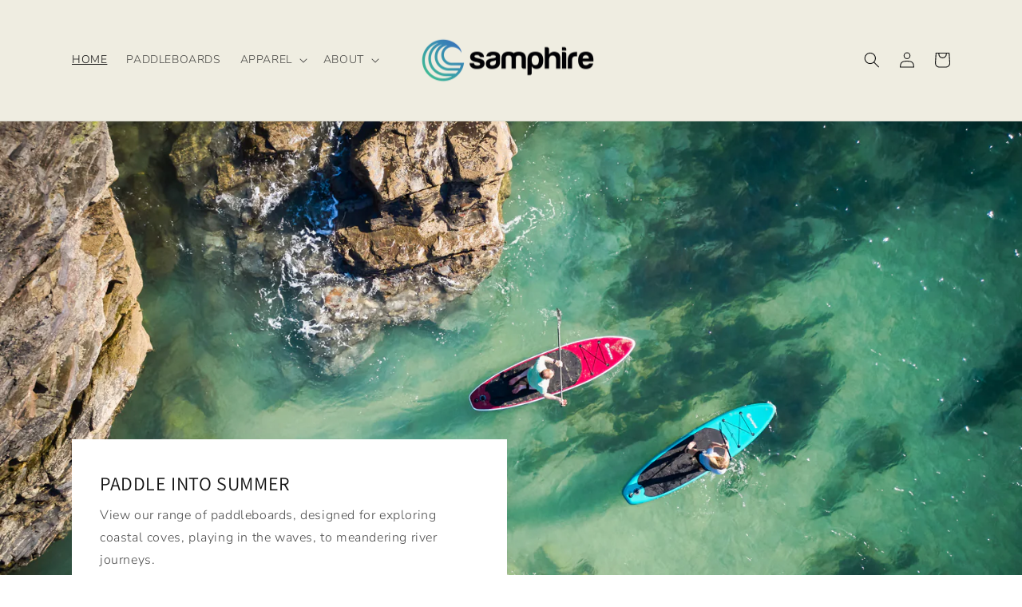

--- FILE ---
content_type: text/html; charset=utf-8
request_url: https://www.samphi.re/
body_size: 28040
content:
<!doctype html>
<html class="no-js" lang="en">
  <head>
 
    <!-- google search console start -->
  <meta name="google-site-verification" content="gnA28jftqjBu4tGLgkCsefjN87Fj5ejfRfzKMKiVbXo" />
  <!-- google search console end -->
    
    <meta charset="utf-8">
    <meta http-equiv="X-UA-Compatible" content="IE=edge">
    <meta name="viewport" content="width=device-width,initial-scale=1">
    <meta name="theme-color" content="">
    <link rel="canonical" href="https://www.samphi.re/">
    <link rel="preconnect" href="https://cdn.shopify.com" crossorigin><link rel="icon" type="image/png" href="//www.samphi.re/cdn/shop/files/Samphire-Primary-Logo-Favicon.png?crop=center&height=48&v=1652891311&width=48"><link rel="preconnect" href="https://fonts.shopifycdn.com" crossorigin><title>
      Samphire | Paddleboards | ‘MonoFusionWeld’ Technology
</title>

    
      <meta name="description" content="At Samphire, all of our paddleboards are produced using our industry-leading MFW, or ‘MonoFusionWeld’ Technology. In this process, two layers of material are precision heat-welded together, forming one strong layer.">
    

    

<meta property="og:site_name" content="Samphire">
<meta property="og:url" content="https://www.samphi.re/">
<meta property="og:title" content="Samphire | Paddleboards | ‘MonoFusionWeld’ Technology">
<meta property="og:type" content="website">
<meta property="og:description" content="At Samphire, all of our paddleboards are produced using our industry-leading MFW, or ‘MonoFusionWeld’ Technology. In this process, two layers of material are precision heat-welded together, forming one strong layer."><meta property="og:image" content="http://www.samphi.re/cdn/shop/files/DJWA1331-8368.jpg?v=1652888299">
  <meta property="og:image:secure_url" content="https://www.samphi.re/cdn/shop/files/DJWA1331-8368.jpg?v=1652888299">
  <meta property="og:image:width" content="1000">
  <meta property="og:image:height" content="1000"><meta name="twitter:card" content="summary_large_image">
<meta name="twitter:title" content="Samphire | Paddleboards | ‘MonoFusionWeld’ Technology">
<meta name="twitter:description" content="At Samphire, all of our paddleboards are produced using our industry-leading MFW, or ‘MonoFusionWeld’ Technology. In this process, two layers of material are precision heat-welded together, forming one strong layer.">


    <script src="//www.samphi.re/cdn/shop/t/3/assets/global.js?v=149496944046504657681675247112" defer="defer"></script>
    <script>window.performance && window.performance.mark && window.performance.mark('shopify.content_for_header.start');</script><meta name="google-site-verification" content="Xt_5vSXEkWxF3ALZB0_U8DJI_GnozuYIeGpeJnopMak">
<meta id="shopify-digital-wallet" name="shopify-digital-wallet" content="/61243883686/digital_wallets/dialog">
<meta name="shopify-checkout-api-token" content="196e08bc7b48496a2d775dabc76d235f">
<script async="async" src="/checkouts/internal/preloads.js?locale=en-GB"></script>
<link rel="preconnect" href="https://shop.app" crossorigin="anonymous">
<script async="async" src="https://shop.app/checkouts/internal/preloads.js?locale=en-GB&shop_id=61243883686" crossorigin="anonymous"></script>
<script id="apple-pay-shop-capabilities" type="application/json">{"shopId":61243883686,"countryCode":"GB","currencyCode":"GBP","merchantCapabilities":["supports3DS"],"merchantId":"gid:\/\/shopify\/Shop\/61243883686","merchantName":"Samphire","requiredBillingContactFields":["postalAddress","email","phone"],"requiredShippingContactFields":["postalAddress","email","phone"],"shippingType":"shipping","supportedNetworks":["visa","maestro","masterCard","amex","discover","elo"],"total":{"type":"pending","label":"Samphire","amount":"1.00"},"shopifyPaymentsEnabled":true,"supportsSubscriptions":true}</script>
<script id="shopify-features" type="application/json">{"accessToken":"196e08bc7b48496a2d775dabc76d235f","betas":["rich-media-storefront-analytics"],"domain":"www.samphi.re","predictiveSearch":true,"shopId":61243883686,"locale":"en"}</script>
<script>var Shopify = Shopify || {};
Shopify.shop = "samphi-re.myshopify.com";
Shopify.locale = "en";
Shopify.currency = {"active":"GBP","rate":"1.0"};
Shopify.country = "GB";
Shopify.theme = {"name":"Dawn","id":132381900966,"schema_name":"Dawn","schema_version":"7.0.1","theme_store_id":887,"role":"main"};
Shopify.theme.handle = "null";
Shopify.theme.style = {"id":null,"handle":null};
Shopify.cdnHost = "www.samphi.re/cdn";
Shopify.routes = Shopify.routes || {};
Shopify.routes.root = "/";</script>
<script type="module">!function(o){(o.Shopify=o.Shopify||{}).modules=!0}(window);</script>
<script>!function(o){function n(){var o=[];function n(){o.push(Array.prototype.slice.apply(arguments))}return n.q=o,n}var t=o.Shopify=o.Shopify||{};t.loadFeatures=n(),t.autoloadFeatures=n()}(window);</script>
<script>
  window.ShopifyPay = window.ShopifyPay || {};
  window.ShopifyPay.apiHost = "shop.app\/pay";
  window.ShopifyPay.redirectState = null;
</script>
<script id="shop-js-analytics" type="application/json">{"pageType":"index"}</script>
<script defer="defer" async type="module" src="//www.samphi.re/cdn/shopifycloud/shop-js/modules/v2/client.init-shop-cart-sync_BApSsMSl.en.esm.js"></script>
<script defer="defer" async type="module" src="//www.samphi.re/cdn/shopifycloud/shop-js/modules/v2/chunk.common_CBoos6YZ.esm.js"></script>
<script type="module">
  await import("//www.samphi.re/cdn/shopifycloud/shop-js/modules/v2/client.init-shop-cart-sync_BApSsMSl.en.esm.js");
await import("//www.samphi.re/cdn/shopifycloud/shop-js/modules/v2/chunk.common_CBoos6YZ.esm.js");

  window.Shopify.SignInWithShop?.initShopCartSync?.({"fedCMEnabled":true,"windoidEnabled":true});

</script>
<script>
  window.Shopify = window.Shopify || {};
  if (!window.Shopify.featureAssets) window.Shopify.featureAssets = {};
  window.Shopify.featureAssets['shop-js'] = {"shop-cart-sync":["modules/v2/client.shop-cart-sync_DJczDl9f.en.esm.js","modules/v2/chunk.common_CBoos6YZ.esm.js"],"init-fed-cm":["modules/v2/client.init-fed-cm_BzwGC0Wi.en.esm.js","modules/v2/chunk.common_CBoos6YZ.esm.js"],"init-windoid":["modules/v2/client.init-windoid_BS26ThXS.en.esm.js","modules/v2/chunk.common_CBoos6YZ.esm.js"],"shop-cash-offers":["modules/v2/client.shop-cash-offers_DthCPNIO.en.esm.js","modules/v2/chunk.common_CBoos6YZ.esm.js","modules/v2/chunk.modal_Bu1hFZFC.esm.js"],"shop-button":["modules/v2/client.shop-button_D_JX508o.en.esm.js","modules/v2/chunk.common_CBoos6YZ.esm.js"],"init-shop-email-lookup-coordinator":["modules/v2/client.init-shop-email-lookup-coordinator_DFwWcvrS.en.esm.js","modules/v2/chunk.common_CBoos6YZ.esm.js"],"shop-toast-manager":["modules/v2/client.shop-toast-manager_tEhgP2F9.en.esm.js","modules/v2/chunk.common_CBoos6YZ.esm.js"],"shop-login-button":["modules/v2/client.shop-login-button_DwLgFT0K.en.esm.js","modules/v2/chunk.common_CBoos6YZ.esm.js","modules/v2/chunk.modal_Bu1hFZFC.esm.js"],"avatar":["modules/v2/client.avatar_BTnouDA3.en.esm.js"],"init-shop-cart-sync":["modules/v2/client.init-shop-cart-sync_BApSsMSl.en.esm.js","modules/v2/chunk.common_CBoos6YZ.esm.js"],"pay-button":["modules/v2/client.pay-button_BuNmcIr_.en.esm.js","modules/v2/chunk.common_CBoos6YZ.esm.js"],"init-shop-for-new-customer-accounts":["modules/v2/client.init-shop-for-new-customer-accounts_DrjXSI53.en.esm.js","modules/v2/client.shop-login-button_DwLgFT0K.en.esm.js","modules/v2/chunk.common_CBoos6YZ.esm.js","modules/v2/chunk.modal_Bu1hFZFC.esm.js"],"init-customer-accounts-sign-up":["modules/v2/client.init-customer-accounts-sign-up_TlVCiykN.en.esm.js","modules/v2/client.shop-login-button_DwLgFT0K.en.esm.js","modules/v2/chunk.common_CBoos6YZ.esm.js","modules/v2/chunk.modal_Bu1hFZFC.esm.js"],"shop-follow-button":["modules/v2/client.shop-follow-button_C5D3XtBb.en.esm.js","modules/v2/chunk.common_CBoos6YZ.esm.js","modules/v2/chunk.modal_Bu1hFZFC.esm.js"],"checkout-modal":["modules/v2/client.checkout-modal_8TC_1FUY.en.esm.js","modules/v2/chunk.common_CBoos6YZ.esm.js","modules/v2/chunk.modal_Bu1hFZFC.esm.js"],"init-customer-accounts":["modules/v2/client.init-customer-accounts_C0Oh2ljF.en.esm.js","modules/v2/client.shop-login-button_DwLgFT0K.en.esm.js","modules/v2/chunk.common_CBoos6YZ.esm.js","modules/v2/chunk.modal_Bu1hFZFC.esm.js"],"lead-capture":["modules/v2/client.lead-capture_Cq0gfm7I.en.esm.js","modules/v2/chunk.common_CBoos6YZ.esm.js","modules/v2/chunk.modal_Bu1hFZFC.esm.js"],"shop-login":["modules/v2/client.shop-login_BmtnoEUo.en.esm.js","modules/v2/chunk.common_CBoos6YZ.esm.js","modules/v2/chunk.modal_Bu1hFZFC.esm.js"],"payment-terms":["modules/v2/client.payment-terms_BHOWV7U_.en.esm.js","modules/v2/chunk.common_CBoos6YZ.esm.js","modules/v2/chunk.modal_Bu1hFZFC.esm.js"]};
</script>
<script>(function() {
  var isLoaded = false;
  function asyncLoad() {
    if (isLoaded) return;
    isLoaded = true;
    var urls = ["https:\/\/cdn.nfcube.com\/6e38c86d59f1158fa21631ff9545217f.js?shop=samphi-re.myshopify.com"];
    for (var i = 0; i < urls.length; i++) {
      var s = document.createElement('script');
      s.type = 'text/javascript';
      s.async = true;
      s.src = urls[i];
      var x = document.getElementsByTagName('script')[0];
      x.parentNode.insertBefore(s, x);
    }
  };
  if(window.attachEvent) {
    window.attachEvent('onload', asyncLoad);
  } else {
    window.addEventListener('load', asyncLoad, false);
  }
})();</script>
<script id="__st">var __st={"a":61243883686,"offset":0,"reqid":"85cdb8c9-d739-4278-ab41-df9c4abc0627-1768878934","pageurl":"www.samphi.re\/","u":"c2d0286a32d8","p":"home"};</script>
<script>window.ShopifyPaypalV4VisibilityTracking = true;</script>
<script id="captcha-bootstrap">!function(){'use strict';const t='contact',e='account',n='new_comment',o=[[t,t],['blogs',n],['comments',n],[t,'customer']],c=[[e,'customer_login'],[e,'guest_login'],[e,'recover_customer_password'],[e,'create_customer']],r=t=>t.map((([t,e])=>`form[action*='/${t}']:not([data-nocaptcha='true']) input[name='form_type'][value='${e}']`)).join(','),a=t=>()=>t?[...document.querySelectorAll(t)].map((t=>t.form)):[];function s(){const t=[...o],e=r(t);return a(e)}const i='password',u='form_key',d=['recaptcha-v3-token','g-recaptcha-response','h-captcha-response',i],f=()=>{try{return window.sessionStorage}catch{return}},m='__shopify_v',_=t=>t.elements[u];function p(t,e,n=!1){try{const o=window.sessionStorage,c=JSON.parse(o.getItem(e)),{data:r}=function(t){const{data:e,action:n}=t;return t[m]||n?{data:e,action:n}:{data:t,action:n}}(c);for(const[e,n]of Object.entries(r))t.elements[e]&&(t.elements[e].value=n);n&&o.removeItem(e)}catch(o){console.error('form repopulation failed',{error:o})}}const l='form_type',E='cptcha';function T(t){t.dataset[E]=!0}const w=window,h=w.document,L='Shopify',v='ce_forms',y='captcha';let A=!1;((t,e)=>{const n=(g='f06e6c50-85a8-45c8-87d0-21a2b65856fe',I='https://cdn.shopify.com/shopifycloud/storefront-forms-hcaptcha/ce_storefront_forms_captcha_hcaptcha.v1.5.2.iife.js',D={infoText:'Protected by hCaptcha',privacyText:'Privacy',termsText:'Terms'},(t,e,n)=>{const o=w[L][v],c=o.bindForm;if(c)return c(t,g,e,D).then(n);var r;o.q.push([[t,g,e,D],n]),r=I,A||(h.body.append(Object.assign(h.createElement('script'),{id:'captcha-provider',async:!0,src:r})),A=!0)});var g,I,D;w[L]=w[L]||{},w[L][v]=w[L][v]||{},w[L][v].q=[],w[L][y]=w[L][y]||{},w[L][y].protect=function(t,e){n(t,void 0,e),T(t)},Object.freeze(w[L][y]),function(t,e,n,w,h,L){const[v,y,A,g]=function(t,e,n){const i=e?o:[],u=t?c:[],d=[...i,...u],f=r(d),m=r(i),_=r(d.filter((([t,e])=>n.includes(e))));return[a(f),a(m),a(_),s()]}(w,h,L),I=t=>{const e=t.target;return e instanceof HTMLFormElement?e:e&&e.form},D=t=>v().includes(t);t.addEventListener('submit',(t=>{const e=I(t);if(!e)return;const n=D(e)&&!e.dataset.hcaptchaBound&&!e.dataset.recaptchaBound,o=_(e),c=g().includes(e)&&(!o||!o.value);(n||c)&&t.preventDefault(),c&&!n&&(function(t){try{if(!f())return;!function(t){const e=f();if(!e)return;const n=_(t);if(!n)return;const o=n.value;o&&e.removeItem(o)}(t);const e=Array.from(Array(32),(()=>Math.random().toString(36)[2])).join('');!function(t,e){_(t)||t.append(Object.assign(document.createElement('input'),{type:'hidden',name:u})),t.elements[u].value=e}(t,e),function(t,e){const n=f();if(!n)return;const o=[...t.querySelectorAll(`input[type='${i}']`)].map((({name:t})=>t)),c=[...d,...o],r={};for(const[a,s]of new FormData(t).entries())c.includes(a)||(r[a]=s);n.setItem(e,JSON.stringify({[m]:1,action:t.action,data:r}))}(t,e)}catch(e){console.error('failed to persist form',e)}}(e),e.submit())}));const S=(t,e)=>{t&&!t.dataset[E]&&(n(t,e.some((e=>e===t))),T(t))};for(const o of['focusin','change'])t.addEventListener(o,(t=>{const e=I(t);D(e)&&S(e,y())}));const B=e.get('form_key'),M=e.get(l),P=B&&M;t.addEventListener('DOMContentLoaded',(()=>{const t=y();if(P)for(const e of t)e.elements[l].value===M&&p(e,B);[...new Set([...A(),...v().filter((t=>'true'===t.dataset.shopifyCaptcha))])].forEach((e=>S(e,t)))}))}(h,new URLSearchParams(w.location.search),n,t,e,['guest_login'])})(!0,!0)}();</script>
<script integrity="sha256-4kQ18oKyAcykRKYeNunJcIwy7WH5gtpwJnB7kiuLZ1E=" data-source-attribution="shopify.loadfeatures" defer="defer" src="//www.samphi.re/cdn/shopifycloud/storefront/assets/storefront/load_feature-a0a9edcb.js" crossorigin="anonymous"></script>
<script crossorigin="anonymous" defer="defer" src="//www.samphi.re/cdn/shopifycloud/storefront/assets/shopify_pay/storefront-65b4c6d7.js?v=20250812"></script>
<script data-source-attribution="shopify.dynamic_checkout.dynamic.init">var Shopify=Shopify||{};Shopify.PaymentButton=Shopify.PaymentButton||{isStorefrontPortableWallets:!0,init:function(){window.Shopify.PaymentButton.init=function(){};var t=document.createElement("script");t.src="https://www.samphi.re/cdn/shopifycloud/portable-wallets/latest/portable-wallets.en.js",t.type="module",document.head.appendChild(t)}};
</script>
<script data-source-attribution="shopify.dynamic_checkout.buyer_consent">
  function portableWalletsHideBuyerConsent(e){var t=document.getElementById("shopify-buyer-consent"),n=document.getElementById("shopify-subscription-policy-button");t&&n&&(t.classList.add("hidden"),t.setAttribute("aria-hidden","true"),n.removeEventListener("click",e))}function portableWalletsShowBuyerConsent(e){var t=document.getElementById("shopify-buyer-consent"),n=document.getElementById("shopify-subscription-policy-button");t&&n&&(t.classList.remove("hidden"),t.removeAttribute("aria-hidden"),n.addEventListener("click",e))}window.Shopify?.PaymentButton&&(window.Shopify.PaymentButton.hideBuyerConsent=portableWalletsHideBuyerConsent,window.Shopify.PaymentButton.showBuyerConsent=portableWalletsShowBuyerConsent);
</script>
<script data-source-attribution="shopify.dynamic_checkout.cart.bootstrap">document.addEventListener("DOMContentLoaded",(function(){function t(){return document.querySelector("shopify-accelerated-checkout-cart, shopify-accelerated-checkout")}if(t())Shopify.PaymentButton.init();else{new MutationObserver((function(e,n){t()&&(Shopify.PaymentButton.init(),n.disconnect())})).observe(document.body,{childList:!0,subtree:!0})}}));
</script>
<link id="shopify-accelerated-checkout-styles" rel="stylesheet" media="screen" href="https://www.samphi.re/cdn/shopifycloud/portable-wallets/latest/accelerated-checkout-backwards-compat.css" crossorigin="anonymous">
<style id="shopify-accelerated-checkout-cart">
        #shopify-buyer-consent {
  margin-top: 1em;
  display: inline-block;
  width: 100%;
}

#shopify-buyer-consent.hidden {
  display: none;
}

#shopify-subscription-policy-button {
  background: none;
  border: none;
  padding: 0;
  text-decoration: underline;
  font-size: inherit;
  cursor: pointer;
}

#shopify-subscription-policy-button::before {
  box-shadow: none;
}

      </style>
<script id="sections-script" data-sections="header,footer" defer="defer" src="//www.samphi.re/cdn/shop/t/3/compiled_assets/scripts.js?v=202"></script>
<script>window.performance && window.performance.mark && window.performance.mark('shopify.content_for_header.end');</script>


    <style data-shopify>
      @font-face {
  font-family: "Nunito Sans";
  font-weight: 300;
  font-style: normal;
  font-display: swap;
  src: url("//www.samphi.re/cdn/fonts/nunito_sans/nunitosans_n3.dd449b0f52a6ad3150beb6eb8d82627ea34fcb52.woff2") format("woff2"),
       url("//www.samphi.re/cdn/fonts/nunito_sans/nunitosans_n3.45928256bc616e1eba7b853895e4696fe2a37713.woff") format("woff");
}

      @font-face {
  font-family: "Nunito Sans";
  font-weight: 700;
  font-style: normal;
  font-display: swap;
  src: url("//www.samphi.re/cdn/fonts/nunito_sans/nunitosans_n7.25d963ed46da26098ebeab731e90d8802d989fa5.woff2") format("woff2"),
       url("//www.samphi.re/cdn/fonts/nunito_sans/nunitosans_n7.d32e3219b3d2ec82285d3027bd673efc61a996c8.woff") format("woff");
}

      @font-face {
  font-family: "Nunito Sans";
  font-weight: 300;
  font-style: italic;
  font-display: swap;
  src: url("//www.samphi.re/cdn/fonts/nunito_sans/nunitosans_i3.25cfe26d24b90b67b639ed9f5ce92c1998451bfe.woff2") format("woff2"),
       url("//www.samphi.re/cdn/fonts/nunito_sans/nunitosans_i3.8b447d33bcae1ea38db366085c0903f48f832383.woff") format("woff");
}

      @font-face {
  font-family: "Nunito Sans";
  font-weight: 700;
  font-style: italic;
  font-display: swap;
  src: url("//www.samphi.re/cdn/fonts/nunito_sans/nunitosans_i7.8c1124729eec046a321e2424b2acf328c2c12139.woff2") format("woff2"),
       url("//www.samphi.re/cdn/fonts/nunito_sans/nunitosans_i7.af4cda04357273e0996d21184432bcb14651a64d.woff") format("woff");
}

      @font-face {
  font-family: Assistant;
  font-weight: 400;
  font-style: normal;
  font-display: swap;
  src: url("//www.samphi.re/cdn/fonts/assistant/assistant_n4.9120912a469cad1cc292572851508ca49d12e768.woff2") format("woff2"),
       url("//www.samphi.re/cdn/fonts/assistant/assistant_n4.6e9875ce64e0fefcd3f4446b7ec9036b3ddd2985.woff") format("woff");
}


      :root {
        --font-body-family: "Nunito Sans", sans-serif;
        --font-body-style: normal;
        --font-body-weight: 300;
        --font-body-weight-bold: 600;

        --font-heading-family: Assistant, sans-serif;
        --font-heading-style: normal;
        --font-heading-weight: 400;

        --font-body-scale: 1.0;
        --font-heading-scale: 1.0;

        --color-base-text: 18, 18, 18;
        --color-shadow: 18, 18, 18;
        --color-base-background-1: 255, 255, 255;
        --color-base-background-2: 239, 237, 225;
        --color-base-solid-button-labels: 255, 255, 255;
        --color-base-outline-button-labels: 18, 18, 18;
        --color-base-accent-1: 39, 171, 156;
        --color-base-accent-2: 51, 79, 180;
        --payment-terms-background-color: #ffffff;

        --gradient-base-background-1: #ffffff;
        --gradient-base-background-2: #efede1;
        --gradient-base-accent-1: #27ab9c;
        --gradient-base-accent-2: #334fb4;

        --media-padding: px;
        --media-border-opacity: 0.05;
        --media-border-width: 1px;
        --media-radius: 0px;
        --media-shadow-opacity: 0.0;
        --media-shadow-horizontal-offset: 0px;
        --media-shadow-vertical-offset: 4px;
        --media-shadow-blur-radius: 5px;
        --media-shadow-visible: 0;

        --page-width: 120rem;
        --page-width-margin: 0rem;

        --product-card-image-padding: 0.0rem;
        --product-card-corner-radius: 0.0rem;
        --product-card-text-alignment: left;
        --product-card-border-width: 0.0rem;
        --product-card-border-opacity: 0.1;
        --product-card-shadow-opacity: 0.0;
        --product-card-shadow-visible: 0;
        --product-card-shadow-horizontal-offset: 0.0rem;
        --product-card-shadow-vertical-offset: 0.4rem;
        --product-card-shadow-blur-radius: 0.5rem;

        --collection-card-image-padding: 0.0rem;
        --collection-card-corner-radius: 0.0rem;
        --collection-card-text-alignment: left;
        --collection-card-border-width: 0.0rem;
        --collection-card-border-opacity: 0.1;
        --collection-card-shadow-opacity: 0.0;
        --collection-card-shadow-visible: 0;
        --collection-card-shadow-horizontal-offset: 0.0rem;
        --collection-card-shadow-vertical-offset: 0.4rem;
        --collection-card-shadow-blur-radius: 0.5rem;

        --blog-card-image-padding: 0.0rem;
        --blog-card-corner-radius: 0.0rem;
        --blog-card-text-alignment: left;
        --blog-card-border-width: 0.0rem;
        --blog-card-border-opacity: 0.1;
        --blog-card-shadow-opacity: 0.0;
        --blog-card-shadow-visible: 0;
        --blog-card-shadow-horizontal-offset: 0.0rem;
        --blog-card-shadow-vertical-offset: 0.4rem;
        --blog-card-shadow-blur-radius: 0.5rem;

        --badge-corner-radius: 0.2rem;

        --popup-border-width: 1px;
        --popup-border-opacity: 0.1;
        --popup-corner-radius: 0px;
        --popup-shadow-opacity: 0.0;
        --popup-shadow-horizontal-offset: 0px;
        --popup-shadow-vertical-offset: 4px;
        --popup-shadow-blur-radius: 5px;

        --drawer-border-width: 1px;
        --drawer-border-opacity: 0.1;
        --drawer-shadow-opacity: 0.0;
        --drawer-shadow-horizontal-offset: 0px;
        --drawer-shadow-vertical-offset: 4px;
        --drawer-shadow-blur-radius: 5px;

        --spacing-sections-desktop: 0px;
        --spacing-sections-mobile: 0px;

        --grid-desktop-vertical-spacing: 8px;
        --grid-desktop-horizontal-spacing: 8px;
        --grid-mobile-vertical-spacing: 4px;
        --grid-mobile-horizontal-spacing: 4px;

        --text-boxes-border-opacity: 0.1;
        --text-boxes-border-width: 0px;
        --text-boxes-radius: 0px;
        --text-boxes-shadow-opacity: 0.0;
        --text-boxes-shadow-visible: 0;
        --text-boxes-shadow-horizontal-offset: 0px;
        --text-boxes-shadow-vertical-offset: 4px;
        --text-boxes-shadow-blur-radius: 5px;

        --buttons-radius: 0px;
        --buttons-radius-outset: 0px;
        --buttons-border-width: 1px;
        --buttons-border-opacity: 1.0;
        --buttons-shadow-opacity: 0.0;
        --buttons-shadow-visible: 0;
        --buttons-shadow-horizontal-offset: 0px;
        --buttons-shadow-vertical-offset: 4px;
        --buttons-shadow-blur-radius: 5px;
        --buttons-border-offset: 0px;

        --inputs-radius: 0px;
        --inputs-border-width: 1px;
        --inputs-border-opacity: 0.55;
        --inputs-shadow-opacity: 0.0;
        --inputs-shadow-horizontal-offset: 0px;
        --inputs-margin-offset: 0px;
        --inputs-shadow-vertical-offset: 4px;
        --inputs-shadow-blur-radius: 5px;
        --inputs-radius-outset: 0px;

        --variant-pills-radius: 40px;
        --variant-pills-border-width: 1px;
        --variant-pills-border-opacity: 0.55;
        --variant-pills-shadow-opacity: 0.0;
        --variant-pills-shadow-horizontal-offset: 0px;
        --variant-pills-shadow-vertical-offset: 4px;
        --variant-pills-shadow-blur-radius: 5px;
      }

      *,
      *::before,
      *::after {
        box-sizing: inherit;
      }

      html {
        box-sizing: border-box;
        font-size: calc(var(--font-body-scale) * 62.5%);
        height: 100%;
      }

      body {
        display: grid;
        grid-template-rows: auto auto 1fr auto;
        grid-template-columns: 100%;
        min-height: 100%;
        margin: 0;
        font-size: 1.5rem;
        letter-spacing: 0.06rem;
        line-height: calc(1 + 0.8 / var(--font-body-scale));
        font-family: var(--font-body-family);
        font-style: var(--font-body-style);
        font-weight: var(--font-body-weight);
      }

      @media screen and (min-width: 750px) {
        body {
          font-size: 1.6rem;
        }
      }
    </style>

    <link href="//www.samphi.re/cdn/shop/t/3/assets/base.css?v=121788924520732020221750927942" rel="stylesheet" type="text/css" media="all" />
<link rel="preload" as="font" href="//www.samphi.re/cdn/fonts/nunito_sans/nunitosans_n3.dd449b0f52a6ad3150beb6eb8d82627ea34fcb52.woff2" type="font/woff2" crossorigin><link rel="preload" as="font" href="//www.samphi.re/cdn/fonts/assistant/assistant_n4.9120912a469cad1cc292572851508ca49d12e768.woff2" type="font/woff2" crossorigin><link rel="stylesheet" href="//www.samphi.re/cdn/shop/t/3/assets/component-predictive-search.css?v=83512081251802922551675247112" media="print" onload="this.media='all'"><script>document.documentElement.className = document.documentElement.className.replace('no-js', 'js');
    if (Shopify.designMode) {
      document.documentElement.classList.add('shopify-design-mode');
    }
    </script>

  	<!-- Header hook for plugins ================================================== -->
  	<script>window.performance && window.performance.mark && window.performance.mark('shopify.content_for_header.start');</script><meta name="google-site-verification" content="Xt_5vSXEkWxF3ALZB0_U8DJI_GnozuYIeGpeJnopMak">
<meta id="shopify-digital-wallet" name="shopify-digital-wallet" content="/61243883686/digital_wallets/dialog">
<meta name="shopify-checkout-api-token" content="196e08bc7b48496a2d775dabc76d235f">
<script async="async" src="/checkouts/internal/preloads.js?locale=en-GB"></script>
<link rel="preconnect" href="https://shop.app" crossorigin="anonymous">
<script async="async" src="https://shop.app/checkouts/internal/preloads.js?locale=en-GB&shop_id=61243883686" crossorigin="anonymous"></script>
<script id="apple-pay-shop-capabilities" type="application/json">{"shopId":61243883686,"countryCode":"GB","currencyCode":"GBP","merchantCapabilities":["supports3DS"],"merchantId":"gid:\/\/shopify\/Shop\/61243883686","merchantName":"Samphire","requiredBillingContactFields":["postalAddress","email","phone"],"requiredShippingContactFields":["postalAddress","email","phone"],"shippingType":"shipping","supportedNetworks":["visa","maestro","masterCard","amex","discover","elo"],"total":{"type":"pending","label":"Samphire","amount":"1.00"},"shopifyPaymentsEnabled":true,"supportsSubscriptions":true}</script>
<script id="shopify-features" type="application/json">{"accessToken":"196e08bc7b48496a2d775dabc76d235f","betas":["rich-media-storefront-analytics"],"domain":"www.samphi.re","predictiveSearch":true,"shopId":61243883686,"locale":"en"}</script>
<script>var Shopify = Shopify || {};
Shopify.shop = "samphi-re.myshopify.com";
Shopify.locale = "en";
Shopify.currency = {"active":"GBP","rate":"1.0"};
Shopify.country = "GB";
Shopify.theme = {"name":"Dawn","id":132381900966,"schema_name":"Dawn","schema_version":"7.0.1","theme_store_id":887,"role":"main"};
Shopify.theme.handle = "null";
Shopify.theme.style = {"id":null,"handle":null};
Shopify.cdnHost = "www.samphi.re/cdn";
Shopify.routes = Shopify.routes || {};
Shopify.routes.root = "/";</script>
<script type="module">!function(o){(o.Shopify=o.Shopify||{}).modules=!0}(window);</script>
<script>!function(o){function n(){var o=[];function n(){o.push(Array.prototype.slice.apply(arguments))}return n.q=o,n}var t=o.Shopify=o.Shopify||{};t.loadFeatures=n(),t.autoloadFeatures=n()}(window);</script>
<script>
  window.ShopifyPay = window.ShopifyPay || {};
  window.ShopifyPay.apiHost = "shop.app\/pay";
  window.ShopifyPay.redirectState = null;
</script>
<script id="shop-js-analytics" type="application/json">{"pageType":"index"}</script>
<script defer="defer" async type="module" src="//www.samphi.re/cdn/shopifycloud/shop-js/modules/v2/client.init-shop-cart-sync_BApSsMSl.en.esm.js"></script>
<script defer="defer" async type="module" src="//www.samphi.re/cdn/shopifycloud/shop-js/modules/v2/chunk.common_CBoos6YZ.esm.js"></script>
<script type="module">
  await import("//www.samphi.re/cdn/shopifycloud/shop-js/modules/v2/client.init-shop-cart-sync_BApSsMSl.en.esm.js");
await import("//www.samphi.re/cdn/shopifycloud/shop-js/modules/v2/chunk.common_CBoos6YZ.esm.js");

  window.Shopify.SignInWithShop?.initShopCartSync?.({"fedCMEnabled":true,"windoidEnabled":true});

</script>
<script>
  window.Shopify = window.Shopify || {};
  if (!window.Shopify.featureAssets) window.Shopify.featureAssets = {};
  window.Shopify.featureAssets['shop-js'] = {"shop-cart-sync":["modules/v2/client.shop-cart-sync_DJczDl9f.en.esm.js","modules/v2/chunk.common_CBoos6YZ.esm.js"],"init-fed-cm":["modules/v2/client.init-fed-cm_BzwGC0Wi.en.esm.js","modules/v2/chunk.common_CBoos6YZ.esm.js"],"init-windoid":["modules/v2/client.init-windoid_BS26ThXS.en.esm.js","modules/v2/chunk.common_CBoos6YZ.esm.js"],"shop-cash-offers":["modules/v2/client.shop-cash-offers_DthCPNIO.en.esm.js","modules/v2/chunk.common_CBoos6YZ.esm.js","modules/v2/chunk.modal_Bu1hFZFC.esm.js"],"shop-button":["modules/v2/client.shop-button_D_JX508o.en.esm.js","modules/v2/chunk.common_CBoos6YZ.esm.js"],"init-shop-email-lookup-coordinator":["modules/v2/client.init-shop-email-lookup-coordinator_DFwWcvrS.en.esm.js","modules/v2/chunk.common_CBoos6YZ.esm.js"],"shop-toast-manager":["modules/v2/client.shop-toast-manager_tEhgP2F9.en.esm.js","modules/v2/chunk.common_CBoos6YZ.esm.js"],"shop-login-button":["modules/v2/client.shop-login-button_DwLgFT0K.en.esm.js","modules/v2/chunk.common_CBoos6YZ.esm.js","modules/v2/chunk.modal_Bu1hFZFC.esm.js"],"avatar":["modules/v2/client.avatar_BTnouDA3.en.esm.js"],"init-shop-cart-sync":["modules/v2/client.init-shop-cart-sync_BApSsMSl.en.esm.js","modules/v2/chunk.common_CBoos6YZ.esm.js"],"pay-button":["modules/v2/client.pay-button_BuNmcIr_.en.esm.js","modules/v2/chunk.common_CBoos6YZ.esm.js"],"init-shop-for-new-customer-accounts":["modules/v2/client.init-shop-for-new-customer-accounts_DrjXSI53.en.esm.js","modules/v2/client.shop-login-button_DwLgFT0K.en.esm.js","modules/v2/chunk.common_CBoos6YZ.esm.js","modules/v2/chunk.modal_Bu1hFZFC.esm.js"],"init-customer-accounts-sign-up":["modules/v2/client.init-customer-accounts-sign-up_TlVCiykN.en.esm.js","modules/v2/client.shop-login-button_DwLgFT0K.en.esm.js","modules/v2/chunk.common_CBoos6YZ.esm.js","modules/v2/chunk.modal_Bu1hFZFC.esm.js"],"shop-follow-button":["modules/v2/client.shop-follow-button_C5D3XtBb.en.esm.js","modules/v2/chunk.common_CBoos6YZ.esm.js","modules/v2/chunk.modal_Bu1hFZFC.esm.js"],"checkout-modal":["modules/v2/client.checkout-modal_8TC_1FUY.en.esm.js","modules/v2/chunk.common_CBoos6YZ.esm.js","modules/v2/chunk.modal_Bu1hFZFC.esm.js"],"init-customer-accounts":["modules/v2/client.init-customer-accounts_C0Oh2ljF.en.esm.js","modules/v2/client.shop-login-button_DwLgFT0K.en.esm.js","modules/v2/chunk.common_CBoos6YZ.esm.js","modules/v2/chunk.modal_Bu1hFZFC.esm.js"],"lead-capture":["modules/v2/client.lead-capture_Cq0gfm7I.en.esm.js","modules/v2/chunk.common_CBoos6YZ.esm.js","modules/v2/chunk.modal_Bu1hFZFC.esm.js"],"shop-login":["modules/v2/client.shop-login_BmtnoEUo.en.esm.js","modules/v2/chunk.common_CBoos6YZ.esm.js","modules/v2/chunk.modal_Bu1hFZFC.esm.js"],"payment-terms":["modules/v2/client.payment-terms_BHOWV7U_.en.esm.js","modules/v2/chunk.common_CBoos6YZ.esm.js","modules/v2/chunk.modal_Bu1hFZFC.esm.js"]};
</script>
<script>(function() {
  var isLoaded = false;
  function asyncLoad() {
    if (isLoaded) return;
    isLoaded = true;
    var urls = ["https:\/\/cdn.nfcube.com\/6e38c86d59f1158fa21631ff9545217f.js?shop=samphi-re.myshopify.com"];
    for (var i = 0; i < urls.length; i++) {
      var s = document.createElement('script');
      s.type = 'text/javascript';
      s.async = true;
      s.src = urls[i];
      var x = document.getElementsByTagName('script')[0];
      x.parentNode.insertBefore(s, x);
    }
  };
  if(window.attachEvent) {
    window.attachEvent('onload', asyncLoad);
  } else {
    window.addEventListener('load', asyncLoad, false);
  }
})();</script>
<script id="__st">var __st={"a":61243883686,"offset":0,"reqid":"85cdb8c9-d739-4278-ab41-df9c4abc0627-1768878934","pageurl":"www.samphi.re\/","u":"c2d0286a32d8","p":"home"};</script>
<script>window.ShopifyPaypalV4VisibilityTracking = true;</script>
<script id="captcha-bootstrap">!function(){'use strict';const t='contact',e='account',n='new_comment',o=[[t,t],['blogs',n],['comments',n],[t,'customer']],c=[[e,'customer_login'],[e,'guest_login'],[e,'recover_customer_password'],[e,'create_customer']],r=t=>t.map((([t,e])=>`form[action*='/${t}']:not([data-nocaptcha='true']) input[name='form_type'][value='${e}']`)).join(','),a=t=>()=>t?[...document.querySelectorAll(t)].map((t=>t.form)):[];function s(){const t=[...o],e=r(t);return a(e)}const i='password',u='form_key',d=['recaptcha-v3-token','g-recaptcha-response','h-captcha-response',i],f=()=>{try{return window.sessionStorage}catch{return}},m='__shopify_v',_=t=>t.elements[u];function p(t,e,n=!1){try{const o=window.sessionStorage,c=JSON.parse(o.getItem(e)),{data:r}=function(t){const{data:e,action:n}=t;return t[m]||n?{data:e,action:n}:{data:t,action:n}}(c);for(const[e,n]of Object.entries(r))t.elements[e]&&(t.elements[e].value=n);n&&o.removeItem(e)}catch(o){console.error('form repopulation failed',{error:o})}}const l='form_type',E='cptcha';function T(t){t.dataset[E]=!0}const w=window,h=w.document,L='Shopify',v='ce_forms',y='captcha';let A=!1;((t,e)=>{const n=(g='f06e6c50-85a8-45c8-87d0-21a2b65856fe',I='https://cdn.shopify.com/shopifycloud/storefront-forms-hcaptcha/ce_storefront_forms_captcha_hcaptcha.v1.5.2.iife.js',D={infoText:'Protected by hCaptcha',privacyText:'Privacy',termsText:'Terms'},(t,e,n)=>{const o=w[L][v],c=o.bindForm;if(c)return c(t,g,e,D).then(n);var r;o.q.push([[t,g,e,D],n]),r=I,A||(h.body.append(Object.assign(h.createElement('script'),{id:'captcha-provider',async:!0,src:r})),A=!0)});var g,I,D;w[L]=w[L]||{},w[L][v]=w[L][v]||{},w[L][v].q=[],w[L][y]=w[L][y]||{},w[L][y].protect=function(t,e){n(t,void 0,e),T(t)},Object.freeze(w[L][y]),function(t,e,n,w,h,L){const[v,y,A,g]=function(t,e,n){const i=e?o:[],u=t?c:[],d=[...i,...u],f=r(d),m=r(i),_=r(d.filter((([t,e])=>n.includes(e))));return[a(f),a(m),a(_),s()]}(w,h,L),I=t=>{const e=t.target;return e instanceof HTMLFormElement?e:e&&e.form},D=t=>v().includes(t);t.addEventListener('submit',(t=>{const e=I(t);if(!e)return;const n=D(e)&&!e.dataset.hcaptchaBound&&!e.dataset.recaptchaBound,o=_(e),c=g().includes(e)&&(!o||!o.value);(n||c)&&t.preventDefault(),c&&!n&&(function(t){try{if(!f())return;!function(t){const e=f();if(!e)return;const n=_(t);if(!n)return;const o=n.value;o&&e.removeItem(o)}(t);const e=Array.from(Array(32),(()=>Math.random().toString(36)[2])).join('');!function(t,e){_(t)||t.append(Object.assign(document.createElement('input'),{type:'hidden',name:u})),t.elements[u].value=e}(t,e),function(t,e){const n=f();if(!n)return;const o=[...t.querySelectorAll(`input[type='${i}']`)].map((({name:t})=>t)),c=[...d,...o],r={};for(const[a,s]of new FormData(t).entries())c.includes(a)||(r[a]=s);n.setItem(e,JSON.stringify({[m]:1,action:t.action,data:r}))}(t,e)}catch(e){console.error('failed to persist form',e)}}(e),e.submit())}));const S=(t,e)=>{t&&!t.dataset[E]&&(n(t,e.some((e=>e===t))),T(t))};for(const o of['focusin','change'])t.addEventListener(o,(t=>{const e=I(t);D(e)&&S(e,y())}));const B=e.get('form_key'),M=e.get(l),P=B&&M;t.addEventListener('DOMContentLoaded',(()=>{const t=y();if(P)for(const e of t)e.elements[l].value===M&&p(e,B);[...new Set([...A(),...v().filter((t=>'true'===t.dataset.shopifyCaptcha))])].forEach((e=>S(e,t)))}))}(h,new URLSearchParams(w.location.search),n,t,e,['guest_login'])})(!0,!0)}();</script>
<script integrity="sha256-4kQ18oKyAcykRKYeNunJcIwy7WH5gtpwJnB7kiuLZ1E=" data-source-attribution="shopify.loadfeatures" defer="defer" src="//www.samphi.re/cdn/shopifycloud/storefront/assets/storefront/load_feature-a0a9edcb.js" crossorigin="anonymous"></script>
<script crossorigin="anonymous" defer="defer" src="//www.samphi.re/cdn/shopifycloud/storefront/assets/shopify_pay/storefront-65b4c6d7.js?v=20250812"></script>
<script data-source-attribution="shopify.dynamic_checkout.dynamic.init">var Shopify=Shopify||{};Shopify.PaymentButton=Shopify.PaymentButton||{isStorefrontPortableWallets:!0,init:function(){window.Shopify.PaymentButton.init=function(){};var t=document.createElement("script");t.src="https://www.samphi.re/cdn/shopifycloud/portable-wallets/latest/portable-wallets.en.js",t.type="module",document.head.appendChild(t)}};
</script>
<script data-source-attribution="shopify.dynamic_checkout.buyer_consent">
  function portableWalletsHideBuyerConsent(e){var t=document.getElementById("shopify-buyer-consent"),n=document.getElementById("shopify-subscription-policy-button");t&&n&&(t.classList.add("hidden"),t.setAttribute("aria-hidden","true"),n.removeEventListener("click",e))}function portableWalletsShowBuyerConsent(e){var t=document.getElementById("shopify-buyer-consent"),n=document.getElementById("shopify-subscription-policy-button");t&&n&&(t.classList.remove("hidden"),t.removeAttribute("aria-hidden"),n.addEventListener("click",e))}window.Shopify?.PaymentButton&&(window.Shopify.PaymentButton.hideBuyerConsent=portableWalletsHideBuyerConsent,window.Shopify.PaymentButton.showBuyerConsent=portableWalletsShowBuyerConsent);
</script>
<script data-source-attribution="shopify.dynamic_checkout.cart.bootstrap">document.addEventListener("DOMContentLoaded",(function(){function t(){return document.querySelector("shopify-accelerated-checkout-cart, shopify-accelerated-checkout")}if(t())Shopify.PaymentButton.init();else{new MutationObserver((function(e,n){t()&&(Shopify.PaymentButton.init(),n.disconnect())})).observe(document.body,{childList:!0,subtree:!0})}}));
</script>
<!-- placeholder e105b3153c68b323 --><script>window.performance && window.performance.mark && window.performance.mark('shopify.content_for_header.end');</script>
     <script type="text/javascript">
var _iub = _iub || [];
_iub.csConfiguration = {"consentOnContinuedBrowsing":false,"invalidateConsentWithoutLog":true,"lang":"en","perPurposeConsent":true,"siteId":2658316,"cookiePolicyId":74806266, "banner":{ "acceptButtonCaptionColor":"white","acceptButtonColor":"#27AB9C","acceptButtonDisplay":true,"backgroundColor":"#f5f5f5","closeButtonDisplay":false,"customizeButtonCaptionColor":"white","customizeButtonColor":"#C5C5C5","customizeButtonDisplay":true,"explicitWithdrawal":true,"fontSizeBody":"12px","listPurposes":true,"position":"float-bottom-right","rejectButtonColor":"#C5C5C5","rejectButtonDisplay":true,"textColor":"#636363","acceptButtonCaption":"Accept All","content":"North Lane Group uses cookies to make sure our website is reliable, to measure our performance, and to tailor the experience for new and existing users. You can read more about the cookies we use in our <a href=\\pages/cookie-policy\\ target=\\\"_blank\\\">Cookie Policy</a>","customizeButtonCaption":"More Details","rejectButtonCaption":"Reject All" }};
</script>
<script type="text/javascript" src="//cdn.iubenda.com/cs/iubenda_cs.js" charset="UTF-8" async></script>
  
  <link href="https://monorail-edge.shopifysvc.com" rel="dns-prefetch">
<script>(function(){if ("sendBeacon" in navigator && "performance" in window) {try {var session_token_from_headers = performance.getEntriesByType('navigation')[0].serverTiming.find(x => x.name == '_s').description;} catch {var session_token_from_headers = undefined;}var session_cookie_matches = document.cookie.match(/_shopify_s=([^;]*)/);var session_token_from_cookie = session_cookie_matches && session_cookie_matches.length === 2 ? session_cookie_matches[1] : "";var session_token = session_token_from_headers || session_token_from_cookie || "";function handle_abandonment_event(e) {var entries = performance.getEntries().filter(function(entry) {return /monorail-edge.shopifysvc.com/.test(entry.name);});if (!window.abandonment_tracked && entries.length === 0) {window.abandonment_tracked = true;var currentMs = Date.now();var navigation_start = performance.timing.navigationStart;var payload = {shop_id: 61243883686,url: window.location.href,navigation_start,duration: currentMs - navigation_start,session_token,page_type: "index"};window.navigator.sendBeacon("https://monorail-edge.shopifysvc.com/v1/produce", JSON.stringify({schema_id: "online_store_buyer_site_abandonment/1.1",payload: payload,metadata: {event_created_at_ms: currentMs,event_sent_at_ms: currentMs}}));}}window.addEventListener('pagehide', handle_abandonment_event);}}());</script>
<script id="web-pixels-manager-setup">(function e(e,d,r,n,o){if(void 0===o&&(o={}),!Boolean(null===(a=null===(i=window.Shopify)||void 0===i?void 0:i.analytics)||void 0===a?void 0:a.replayQueue)){var i,a;window.Shopify=window.Shopify||{};var t=window.Shopify;t.analytics=t.analytics||{};var s=t.analytics;s.replayQueue=[],s.publish=function(e,d,r){return s.replayQueue.push([e,d,r]),!0};try{self.performance.mark("wpm:start")}catch(e){}var l=function(){var e={modern:/Edge?\/(1{2}[4-9]|1[2-9]\d|[2-9]\d{2}|\d{4,})\.\d+(\.\d+|)|Firefox\/(1{2}[4-9]|1[2-9]\d|[2-9]\d{2}|\d{4,})\.\d+(\.\d+|)|Chrom(ium|e)\/(9{2}|\d{3,})\.\d+(\.\d+|)|(Maci|X1{2}).+ Version\/(15\.\d+|(1[6-9]|[2-9]\d|\d{3,})\.\d+)([,.]\d+|)( \(\w+\)|)( Mobile\/\w+|) Safari\/|Chrome.+OPR\/(9{2}|\d{3,})\.\d+\.\d+|(CPU[ +]OS|iPhone[ +]OS|CPU[ +]iPhone|CPU IPhone OS|CPU iPad OS)[ +]+(15[._]\d+|(1[6-9]|[2-9]\d|\d{3,})[._]\d+)([._]\d+|)|Android:?[ /-](13[3-9]|1[4-9]\d|[2-9]\d{2}|\d{4,})(\.\d+|)(\.\d+|)|Android.+Firefox\/(13[5-9]|1[4-9]\d|[2-9]\d{2}|\d{4,})\.\d+(\.\d+|)|Android.+Chrom(ium|e)\/(13[3-9]|1[4-9]\d|[2-9]\d{2}|\d{4,})\.\d+(\.\d+|)|SamsungBrowser\/([2-9]\d|\d{3,})\.\d+/,legacy:/Edge?\/(1[6-9]|[2-9]\d|\d{3,})\.\d+(\.\d+|)|Firefox\/(5[4-9]|[6-9]\d|\d{3,})\.\d+(\.\d+|)|Chrom(ium|e)\/(5[1-9]|[6-9]\d|\d{3,})\.\d+(\.\d+|)([\d.]+$|.*Safari\/(?![\d.]+ Edge\/[\d.]+$))|(Maci|X1{2}).+ Version\/(10\.\d+|(1[1-9]|[2-9]\d|\d{3,})\.\d+)([,.]\d+|)( \(\w+\)|)( Mobile\/\w+|) Safari\/|Chrome.+OPR\/(3[89]|[4-9]\d|\d{3,})\.\d+\.\d+|(CPU[ +]OS|iPhone[ +]OS|CPU[ +]iPhone|CPU IPhone OS|CPU iPad OS)[ +]+(10[._]\d+|(1[1-9]|[2-9]\d|\d{3,})[._]\d+)([._]\d+|)|Android:?[ /-](13[3-9]|1[4-9]\d|[2-9]\d{2}|\d{4,})(\.\d+|)(\.\d+|)|Mobile Safari.+OPR\/([89]\d|\d{3,})\.\d+\.\d+|Android.+Firefox\/(13[5-9]|1[4-9]\d|[2-9]\d{2}|\d{4,})\.\d+(\.\d+|)|Android.+Chrom(ium|e)\/(13[3-9]|1[4-9]\d|[2-9]\d{2}|\d{4,})\.\d+(\.\d+|)|Android.+(UC? ?Browser|UCWEB|U3)[ /]?(15\.([5-9]|\d{2,})|(1[6-9]|[2-9]\d|\d{3,})\.\d+)\.\d+|SamsungBrowser\/(5\.\d+|([6-9]|\d{2,})\.\d+)|Android.+MQ{2}Browser\/(14(\.(9|\d{2,})|)|(1[5-9]|[2-9]\d|\d{3,})(\.\d+|))(\.\d+|)|K[Aa][Ii]OS\/(3\.\d+|([4-9]|\d{2,})\.\d+)(\.\d+|)/},d=e.modern,r=e.legacy,n=navigator.userAgent;return n.match(d)?"modern":n.match(r)?"legacy":"unknown"}(),u="modern"===l?"modern":"legacy",c=(null!=n?n:{modern:"",legacy:""})[u],f=function(e){return[e.baseUrl,"/wpm","/b",e.hashVersion,"modern"===e.buildTarget?"m":"l",".js"].join("")}({baseUrl:d,hashVersion:r,buildTarget:u}),m=function(e){var d=e.version,r=e.bundleTarget,n=e.surface,o=e.pageUrl,i=e.monorailEndpoint;return{emit:function(e){var a=e.status,t=e.errorMsg,s=(new Date).getTime(),l=JSON.stringify({metadata:{event_sent_at_ms:s},events:[{schema_id:"web_pixels_manager_load/3.1",payload:{version:d,bundle_target:r,page_url:o,status:a,surface:n,error_msg:t},metadata:{event_created_at_ms:s}}]});if(!i)return console&&console.warn&&console.warn("[Web Pixels Manager] No Monorail endpoint provided, skipping logging."),!1;try{return self.navigator.sendBeacon.bind(self.navigator)(i,l)}catch(e){}var u=new XMLHttpRequest;try{return u.open("POST",i,!0),u.setRequestHeader("Content-Type","text/plain"),u.send(l),!0}catch(e){return console&&console.warn&&console.warn("[Web Pixels Manager] Got an unhandled error while logging to Monorail."),!1}}}}({version:r,bundleTarget:l,surface:e.surface,pageUrl:self.location.href,monorailEndpoint:e.monorailEndpoint});try{o.browserTarget=l,function(e){var d=e.src,r=e.async,n=void 0===r||r,o=e.onload,i=e.onerror,a=e.sri,t=e.scriptDataAttributes,s=void 0===t?{}:t,l=document.createElement("script"),u=document.querySelector("head"),c=document.querySelector("body");if(l.async=n,l.src=d,a&&(l.integrity=a,l.crossOrigin="anonymous"),s)for(var f in s)if(Object.prototype.hasOwnProperty.call(s,f))try{l.dataset[f]=s[f]}catch(e){}if(o&&l.addEventListener("load",o),i&&l.addEventListener("error",i),u)u.appendChild(l);else{if(!c)throw new Error("Did not find a head or body element to append the script");c.appendChild(l)}}({src:f,async:!0,onload:function(){if(!function(){var e,d;return Boolean(null===(d=null===(e=window.Shopify)||void 0===e?void 0:e.analytics)||void 0===d?void 0:d.initialized)}()){var d=window.webPixelsManager.init(e)||void 0;if(d){var r=window.Shopify.analytics;r.replayQueue.forEach((function(e){var r=e[0],n=e[1],o=e[2];d.publishCustomEvent(r,n,o)})),r.replayQueue=[],r.publish=d.publishCustomEvent,r.visitor=d.visitor,r.initialized=!0}}},onerror:function(){return m.emit({status:"failed",errorMsg:"".concat(f," has failed to load")})},sri:function(e){var d=/^sha384-[A-Za-z0-9+/=]+$/;return"string"==typeof e&&d.test(e)}(c)?c:"",scriptDataAttributes:o}),m.emit({status:"loading"})}catch(e){m.emit({status:"failed",errorMsg:(null==e?void 0:e.message)||"Unknown error"})}}})({shopId: 61243883686,storefrontBaseUrl: "https://www.samphi.re",extensionsBaseUrl: "https://extensions.shopifycdn.com/cdn/shopifycloud/web-pixels-manager",monorailEndpoint: "https://monorail-edge.shopifysvc.com/unstable/produce_batch",surface: "storefront-renderer",enabledBetaFlags: ["2dca8a86"],webPixelsConfigList: [{"id":"1926365563","configuration":"{\"config\":\"{\\\"google_tag_ids\\\":[\\\"G-W1S0GT1LJ1\\\",\\\"GT-WPDLC78S\\\"],\\\"target_country\\\":\\\"ZZ\\\",\\\"gtag_events\\\":[{\\\"type\\\":\\\"search\\\",\\\"action_label\\\":\\\"G-W1S0GT1LJ1\\\"},{\\\"type\\\":\\\"begin_checkout\\\",\\\"action_label\\\":\\\"G-W1S0GT1LJ1\\\"},{\\\"type\\\":\\\"view_item\\\",\\\"action_label\\\":[\\\"G-W1S0GT1LJ1\\\",\\\"MC-YGCWGZDMB6\\\"]},{\\\"type\\\":\\\"purchase\\\",\\\"action_label\\\":[\\\"G-W1S0GT1LJ1\\\",\\\"MC-YGCWGZDMB6\\\"]},{\\\"type\\\":\\\"page_view\\\",\\\"action_label\\\":[\\\"G-W1S0GT1LJ1\\\",\\\"MC-YGCWGZDMB6\\\"]},{\\\"type\\\":\\\"add_payment_info\\\",\\\"action_label\\\":\\\"G-W1S0GT1LJ1\\\"},{\\\"type\\\":\\\"add_to_cart\\\",\\\"action_label\\\":\\\"G-W1S0GT1LJ1\\\"}],\\\"enable_monitoring_mode\\\":false}\"}","eventPayloadVersion":"v1","runtimeContext":"OPEN","scriptVersion":"b2a88bafab3e21179ed38636efcd8a93","type":"APP","apiClientId":1780363,"privacyPurposes":[],"dataSharingAdjustments":{"protectedCustomerApprovalScopes":["read_customer_address","read_customer_email","read_customer_name","read_customer_personal_data","read_customer_phone"]}},{"id":"shopify-app-pixel","configuration":"{}","eventPayloadVersion":"v1","runtimeContext":"STRICT","scriptVersion":"0450","apiClientId":"shopify-pixel","type":"APP","privacyPurposes":["ANALYTICS","MARKETING"]},{"id":"shopify-custom-pixel","eventPayloadVersion":"v1","runtimeContext":"LAX","scriptVersion":"0450","apiClientId":"shopify-pixel","type":"CUSTOM","privacyPurposes":["ANALYTICS","MARKETING"]}],isMerchantRequest: false,initData: {"shop":{"name":"Samphire","paymentSettings":{"currencyCode":"GBP"},"myshopifyDomain":"samphi-re.myshopify.com","countryCode":"GB","storefrontUrl":"https:\/\/www.samphi.re"},"customer":null,"cart":null,"checkout":null,"productVariants":[],"purchasingCompany":null},},"https://www.samphi.re/cdn","fcfee988w5aeb613cpc8e4bc33m6693e112",{"modern":"","legacy":""},{"shopId":"61243883686","storefrontBaseUrl":"https:\/\/www.samphi.re","extensionBaseUrl":"https:\/\/extensions.shopifycdn.com\/cdn\/shopifycloud\/web-pixels-manager","surface":"storefront-renderer","enabledBetaFlags":"[\"2dca8a86\"]","isMerchantRequest":"false","hashVersion":"fcfee988w5aeb613cpc8e4bc33m6693e112","publish":"custom","events":"[[\"page_viewed\",{}]]"});</script><script>
  window.ShopifyAnalytics = window.ShopifyAnalytics || {};
  window.ShopifyAnalytics.meta = window.ShopifyAnalytics.meta || {};
  window.ShopifyAnalytics.meta.currency = 'GBP';
  var meta = {"page":{"pageType":"home","requestId":"85cdb8c9-d739-4278-ab41-df9c4abc0627-1768878934"}};
  for (var attr in meta) {
    window.ShopifyAnalytics.meta[attr] = meta[attr];
  }
</script>
<script class="analytics">
  (function () {
    var customDocumentWrite = function(content) {
      var jquery = null;

      if (window.jQuery) {
        jquery = window.jQuery;
      } else if (window.Checkout && window.Checkout.$) {
        jquery = window.Checkout.$;
      }

      if (jquery) {
        jquery('body').append(content);
      }
    };

    var hasLoggedConversion = function(token) {
      if (token) {
        return document.cookie.indexOf('loggedConversion=' + token) !== -1;
      }
      return false;
    }

    var setCookieIfConversion = function(token) {
      if (token) {
        var twoMonthsFromNow = new Date(Date.now());
        twoMonthsFromNow.setMonth(twoMonthsFromNow.getMonth() + 2);

        document.cookie = 'loggedConversion=' + token + '; expires=' + twoMonthsFromNow;
      }
    }

    var trekkie = window.ShopifyAnalytics.lib = window.trekkie = window.trekkie || [];
    if (trekkie.integrations) {
      return;
    }
    trekkie.methods = [
      'identify',
      'page',
      'ready',
      'track',
      'trackForm',
      'trackLink'
    ];
    trekkie.factory = function(method) {
      return function() {
        var args = Array.prototype.slice.call(arguments);
        args.unshift(method);
        trekkie.push(args);
        return trekkie;
      };
    };
    for (var i = 0; i < trekkie.methods.length; i++) {
      var key = trekkie.methods[i];
      trekkie[key] = trekkie.factory(key);
    }
    trekkie.load = function(config) {
      trekkie.config = config || {};
      trekkie.config.initialDocumentCookie = document.cookie;
      var first = document.getElementsByTagName('script')[0];
      var script = document.createElement('script');
      script.type = 'text/javascript';
      script.onerror = function(e) {
        var scriptFallback = document.createElement('script');
        scriptFallback.type = 'text/javascript';
        scriptFallback.onerror = function(error) {
                var Monorail = {
      produce: function produce(monorailDomain, schemaId, payload) {
        var currentMs = new Date().getTime();
        var event = {
          schema_id: schemaId,
          payload: payload,
          metadata: {
            event_created_at_ms: currentMs,
            event_sent_at_ms: currentMs
          }
        };
        return Monorail.sendRequest("https://" + monorailDomain + "/v1/produce", JSON.stringify(event));
      },
      sendRequest: function sendRequest(endpointUrl, payload) {
        // Try the sendBeacon API
        if (window && window.navigator && typeof window.navigator.sendBeacon === 'function' && typeof window.Blob === 'function' && !Monorail.isIos12()) {
          var blobData = new window.Blob([payload], {
            type: 'text/plain'
          });

          if (window.navigator.sendBeacon(endpointUrl, blobData)) {
            return true;
          } // sendBeacon was not successful

        } // XHR beacon

        var xhr = new XMLHttpRequest();

        try {
          xhr.open('POST', endpointUrl);
          xhr.setRequestHeader('Content-Type', 'text/plain');
          xhr.send(payload);
        } catch (e) {
          console.log(e);
        }

        return false;
      },
      isIos12: function isIos12() {
        return window.navigator.userAgent.lastIndexOf('iPhone; CPU iPhone OS 12_') !== -1 || window.navigator.userAgent.lastIndexOf('iPad; CPU OS 12_') !== -1;
      }
    };
    Monorail.produce('monorail-edge.shopifysvc.com',
      'trekkie_storefront_load_errors/1.1',
      {shop_id: 61243883686,
      theme_id: 132381900966,
      app_name: "storefront",
      context_url: window.location.href,
      source_url: "//www.samphi.re/cdn/s/trekkie.storefront.cd680fe47e6c39ca5d5df5f0a32d569bc48c0f27.min.js"});

        };
        scriptFallback.async = true;
        scriptFallback.src = '//www.samphi.re/cdn/s/trekkie.storefront.cd680fe47e6c39ca5d5df5f0a32d569bc48c0f27.min.js';
        first.parentNode.insertBefore(scriptFallback, first);
      };
      script.async = true;
      script.src = '//www.samphi.re/cdn/s/trekkie.storefront.cd680fe47e6c39ca5d5df5f0a32d569bc48c0f27.min.js';
      first.parentNode.insertBefore(script, first);
    };
    trekkie.load(
      {"Trekkie":{"appName":"storefront","development":false,"defaultAttributes":{"shopId":61243883686,"isMerchantRequest":null,"themeId":132381900966,"themeCityHash":"11559817119205392","contentLanguage":"en","currency":"GBP","eventMetadataId":"6e7d7ef0-c7b2-425c-8702-1f8680024474"},"isServerSideCookieWritingEnabled":true,"monorailRegion":"shop_domain","enabledBetaFlags":["65f19447"]},"Session Attribution":{},"S2S":{"facebookCapiEnabled":false,"source":"trekkie-storefront-renderer","apiClientId":580111}}
    );

    var loaded = false;
    trekkie.ready(function() {
      if (loaded) return;
      loaded = true;

      window.ShopifyAnalytics.lib = window.trekkie;

      var originalDocumentWrite = document.write;
      document.write = customDocumentWrite;
      try { window.ShopifyAnalytics.merchantGoogleAnalytics.call(this); } catch(error) {};
      document.write = originalDocumentWrite;

      window.ShopifyAnalytics.lib.page(null,{"pageType":"home","requestId":"85cdb8c9-d739-4278-ab41-df9c4abc0627-1768878934","shopifyEmitted":true});

      var match = window.location.pathname.match(/checkouts\/(.+)\/(thank_you|post_purchase)/)
      var token = match? match[1]: undefined;
      if (!hasLoggedConversion(token)) {
        setCookieIfConversion(token);
        
      }
    });


        var eventsListenerScript = document.createElement('script');
        eventsListenerScript.async = true;
        eventsListenerScript.src = "//www.samphi.re/cdn/shopifycloud/storefront/assets/shop_events_listener-3da45d37.js";
        document.getElementsByTagName('head')[0].appendChild(eventsListenerScript);

})();</script>
  <script>
  if (!window.ga || (window.ga && typeof window.ga !== 'function')) {
    window.ga = function ga() {
      (window.ga.q = window.ga.q || []).push(arguments);
      if (window.Shopify && window.Shopify.analytics && typeof window.Shopify.analytics.publish === 'function') {
        window.Shopify.analytics.publish("ga_stub_called", {}, {sendTo: "google_osp_migration"});
      }
      console.error("Shopify's Google Analytics stub called with:", Array.from(arguments), "\nSee https://help.shopify.com/manual/promoting-marketing/pixels/pixel-migration#google for more information.");
    };
    if (window.Shopify && window.Shopify.analytics && typeof window.Shopify.analytics.publish === 'function') {
      window.Shopify.analytics.publish("ga_stub_initialized", {}, {sendTo: "google_osp_migration"});
    }
  }
</script>
<script
  defer
  src="https://www.samphi.re/cdn/shopifycloud/perf-kit/shopify-perf-kit-3.0.4.min.js"
  data-application="storefront-renderer"
  data-shop-id="61243883686"
  data-render-region="gcp-us-east1"
  data-page-type="index"
  data-theme-instance-id="132381900966"
  data-theme-name="Dawn"
  data-theme-version="7.0.1"
  data-monorail-region="shop_domain"
  data-resource-timing-sampling-rate="10"
  data-shs="true"
  data-shs-beacon="true"
  data-shs-export-with-fetch="true"
  data-shs-logs-sample-rate="1"
  data-shs-beacon-endpoint="https://www.samphi.re/api/collect"
></script>
</head>

  <body class="gradient">
    <a class="skip-to-content-link button visually-hidden" href="#MainContent">
      Skip to content
    </a><div id="shopify-section-announcement-bar" class="shopify-section">
</div>
    <div id="shopify-section-header" class="shopify-section section-header"><link rel="stylesheet" href="//www.samphi.re/cdn/shop/t/3/assets/component-list-menu.css?v=151968516119678728991675247112" media="print" onload="this.media='all'">
<link rel="stylesheet" href="//www.samphi.re/cdn/shop/t/3/assets/component-search.css?v=96455689198851321781675247111" media="print" onload="this.media='all'">
<link rel="stylesheet" href="//www.samphi.re/cdn/shop/t/3/assets/component-menu-drawer.css?v=182311192829367774911675247111" media="print" onload="this.media='all'">
<link rel="stylesheet" href="//www.samphi.re/cdn/shop/t/3/assets/component-cart-notification.css?v=183358051719344305851675247110" media="print" onload="this.media='all'">
<link rel="stylesheet" href="//www.samphi.re/cdn/shop/t/3/assets/component-cart-items.css?v=23917223812499722491675247114" media="print" onload="this.media='all'"><link rel="stylesheet" href="//www.samphi.re/cdn/shop/t/3/assets/component-price.css?v=65402837579211014041675247111" media="print" onload="this.media='all'">
  <link rel="stylesheet" href="//www.samphi.re/cdn/shop/t/3/assets/component-loading-overlay.css?v=167310470843593579841675247114" media="print" onload="this.media='all'"><noscript><link href="//www.samphi.re/cdn/shop/t/3/assets/component-list-menu.css?v=151968516119678728991675247112" rel="stylesheet" type="text/css" media="all" /></noscript>
<noscript><link href="//www.samphi.re/cdn/shop/t/3/assets/component-search.css?v=96455689198851321781675247111" rel="stylesheet" type="text/css" media="all" /></noscript>
<noscript><link href="//www.samphi.re/cdn/shop/t/3/assets/component-menu-drawer.css?v=182311192829367774911675247111" rel="stylesheet" type="text/css" media="all" /></noscript>
<noscript><link href="//www.samphi.re/cdn/shop/t/3/assets/component-cart-notification.css?v=183358051719344305851675247110" rel="stylesheet" type="text/css" media="all" /></noscript>
<noscript><link href="//www.samphi.re/cdn/shop/t/3/assets/component-cart-items.css?v=23917223812499722491675247114" rel="stylesheet" type="text/css" media="all" /></noscript>

<style>
  header-drawer {
    justify-self: start;
    margin-left: -1.2rem;
  }

  .header__heading-logo {
    max-width: 250px;
  }

  @media screen and (min-width: 990px) {
    header-drawer {
      display: none;
    }
  }

  .menu-drawer-container {
    display: flex;
  }

  .list-menu {
    list-style: none;
    padding: 0;
    margin: 0;
  }

  .list-menu--inline {
    display: inline-flex;
    flex-wrap: wrap;
  }

  summary.list-menu__item {
    padding-right: 2.7rem;
  }

  .list-menu__item {
    display: flex;
    align-items: center;
    line-height: calc(1 + 0.3 / var(--font-body-scale));
  }

  .list-menu__item--link {
    text-decoration: none;
    padding-bottom: 1rem;
    padding-top: 1rem;
    line-height: calc(1 + 0.8 / var(--font-body-scale));
  }

  @media screen and (min-width: 750px) {
    .list-menu__item--link {
      padding-bottom: 0.5rem;
      padding-top: 0.5rem;
    }
  }
</style><style data-shopify>.header {
    padding-top: 10px;
    padding-bottom: 10px;
  }

  .section-header {
    margin-bottom: 0px;
  }

  @media screen and (min-width: 750px) {
    .section-header {
      margin-bottom: 0px;
    }
  }

  @media screen and (min-width: 990px) {
    .header {
      padding-top: 20px;
      padding-bottom: 20px;
    }
  }</style><script src="//www.samphi.re/cdn/shop/t/3/assets/details-disclosure.js?v=153497636716254413831675247113" defer="defer"></script>
<script src="//www.samphi.re/cdn/shop/t/3/assets/details-modal.js?v=4511761896672669691675247113" defer="defer"></script>
<script src="//www.samphi.re/cdn/shop/t/3/assets/cart-notification.js?v=160453272920806432391675247111" defer="defer"></script><svg xmlns="http://www.w3.org/2000/svg" class="hidden">
  <symbol id="icon-search" viewbox="0 0 18 19" fill="none">
    <path fill-rule="evenodd" clip-rule="evenodd" d="M11.03 11.68A5.784 5.784 0 112.85 3.5a5.784 5.784 0 018.18 8.18zm.26 1.12a6.78 6.78 0 11.72-.7l5.4 5.4a.5.5 0 11-.71.7l-5.41-5.4z" fill="currentColor"/>
  </symbol>

  <symbol id="icon-close" class="icon icon-close" fill="none" viewBox="0 0 18 17">
    <path d="M.865 15.978a.5.5 0 00.707.707l7.433-7.431 7.579 7.282a.501.501 0 00.846-.37.5.5 0 00-.153-.351L9.712 8.546l7.417-7.416a.5.5 0 10-.707-.708L8.991 7.853 1.413.573a.5.5 0 10-.693.72l7.563 7.268-7.418 7.417z" fill="currentColor">
  </symbol>
</svg>
<sticky-header class="header-wrapper color-background-2 gradient header-wrapper--border-bottom">
  <header class="header header--middle-center header--mobile-center page-width header--has-menu"><header-drawer data-breakpoint="tablet">
        <details id="Details-menu-drawer-container" class="menu-drawer-container">
          <summary class="header__icon header__icon--menu header__icon--summary link focus-inset" aria-label="Menu">
            <span>
              <svg xmlns="http://www.w3.org/2000/svg" aria-hidden="true" focusable="false" role="presentation" class="icon icon-hamburger" fill="none" viewBox="0 0 18 16">
  <path d="M1 .5a.5.5 0 100 1h15.71a.5.5 0 000-1H1zM.5 8a.5.5 0 01.5-.5h15.71a.5.5 0 010 1H1A.5.5 0 01.5 8zm0 7a.5.5 0 01.5-.5h15.71a.5.5 0 010 1H1a.5.5 0 01-.5-.5z" fill="currentColor">
</svg>

              <svg xmlns="http://www.w3.org/2000/svg" aria-hidden="true" focusable="false" role="presentation" class="icon icon-close" fill="none" viewBox="0 0 18 17">
  <path d="M.865 15.978a.5.5 0 00.707.707l7.433-7.431 7.579 7.282a.501.501 0 00.846-.37.5.5 0 00-.153-.351L9.712 8.546l7.417-7.416a.5.5 0 10-.707-.708L8.991 7.853 1.413.573a.5.5 0 10-.693.72l7.563 7.268-7.418 7.417z" fill="currentColor">
</svg>

            </span>
          </summary>
          <div id="menu-drawer" class="gradient menu-drawer motion-reduce" tabindex="-1">
            <div class="menu-drawer__inner-container">
              <div class="menu-drawer__navigation-container">
                <nav class="menu-drawer__navigation">
                  <ul class="menu-drawer__menu has-submenu list-menu" role="list"><li><a href="/" class="menu-drawer__menu-item list-menu__item link link--text focus-inset menu-drawer__menu-item--active" aria-current="page">
                            HOME
                          </a></li><li><a href="/collections/paddleboards" class="menu-drawer__menu-item list-menu__item link link--text focus-inset">
                            PADDLEBOARDS
                          </a></li><li><details id="Details-menu-drawer-menu-item-3">
                            <summary class="menu-drawer__menu-item list-menu__item link link--text focus-inset">
                              APPAREL
                              <svg viewBox="0 0 14 10" fill="none" aria-hidden="true" focusable="false" role="presentation" class="icon icon-arrow" xmlns="http://www.w3.org/2000/svg">
  <path fill-rule="evenodd" clip-rule="evenodd" d="M8.537.808a.5.5 0 01.817-.162l4 4a.5.5 0 010 .708l-4 4a.5.5 0 11-.708-.708L11.793 5.5H1a.5.5 0 010-1h10.793L8.646 1.354a.5.5 0 01-.109-.546z" fill="currentColor">
</svg>

                              <svg aria-hidden="true" focusable="false" role="presentation" class="icon icon-caret" viewBox="0 0 10 6">
  <path fill-rule="evenodd" clip-rule="evenodd" d="M9.354.646a.5.5 0 00-.708 0L5 4.293 1.354.646a.5.5 0 00-.708.708l4 4a.5.5 0 00.708 0l4-4a.5.5 0 000-.708z" fill="currentColor">
</svg>

                            </summary>
                            <div id="link-apparel" class="menu-drawer__submenu has-submenu gradient motion-reduce" tabindex="-1">
                              <div class="menu-drawer__inner-submenu">
                                <button class="menu-drawer__close-button link link--text focus-inset" aria-expanded="true">
                                  <svg viewBox="0 0 14 10" fill="none" aria-hidden="true" focusable="false" role="presentation" class="icon icon-arrow" xmlns="http://www.w3.org/2000/svg">
  <path fill-rule="evenodd" clip-rule="evenodd" d="M8.537.808a.5.5 0 01.817-.162l4 4a.5.5 0 010 .708l-4 4a.5.5 0 11-.708-.708L11.793 5.5H1a.5.5 0 010-1h10.793L8.646 1.354a.5.5 0 01-.109-.546z" fill="currentColor">
</svg>

                                  APPAREL
                                </button>
                                <ul class="menu-drawer__menu list-menu" role="list" tabindex="-1"><li><a href="/collections/apparel" class="menu-drawer__menu-item link link--text list-menu__item focus-inset">
                                          All Apparel
                                        </a></li><li><a href="/collections/wetsuits" class="menu-drawer__menu-item link link--text list-menu__item focus-inset">
                                          Wetsuits
                                        </a></li><li><a href="/collections/jackets" class="menu-drawer__menu-item link link--text list-menu__item focus-inset">
                                          Jackets
                                        </a></li><li><a href="/collections/t-shirts" class="menu-drawer__menu-item link link--text list-menu__item focus-inset">
                                          T-Shirts
                                        </a></li><li><a href="/collections/hoodies" class="menu-drawer__menu-item link link--text list-menu__item focus-inset">
                                          Hoodies
                                        </a></li><li><a href="/collections/changing-robes" class="menu-drawer__menu-item link link--text list-menu__item focus-inset">
                                          Changing Robes
                                        </a></li><li><a href="/collections/shorts" class="menu-drawer__menu-item link link--text list-menu__item focus-inset">
                                          Shorts
                                        </a></li><li><a href="/collections/kids" class="menu-drawer__menu-item link link--text list-menu__item focus-inset">
                                          Kids
                                        </a></li><li><a href="/collections/shoes" class="menu-drawer__menu-item link link--text list-menu__item focus-inset">
                                          Shoes
                                        </a></li></ul>
                              </div>
                            </div>
                          </details></li><li><details id="Details-menu-drawer-menu-item-4">
                            <summary class="menu-drawer__menu-item list-menu__item link link--text focus-inset">
                              ABOUT
                              <svg viewBox="0 0 14 10" fill="none" aria-hidden="true" focusable="false" role="presentation" class="icon icon-arrow" xmlns="http://www.w3.org/2000/svg">
  <path fill-rule="evenodd" clip-rule="evenodd" d="M8.537.808a.5.5 0 01.817-.162l4 4a.5.5 0 010 .708l-4 4a.5.5 0 11-.708-.708L11.793 5.5H1a.5.5 0 010-1h10.793L8.646 1.354a.5.5 0 01-.109-.546z" fill="currentColor">
</svg>

                              <svg aria-hidden="true" focusable="false" role="presentation" class="icon icon-caret" viewBox="0 0 10 6">
  <path fill-rule="evenodd" clip-rule="evenodd" d="M9.354.646a.5.5 0 00-.708 0L5 4.293 1.354.646a.5.5 0 00-.708.708l4 4a.5.5 0 00.708 0l4-4a.5.5 0 000-.708z" fill="currentColor">
</svg>

                            </summary>
                            <div id="link-about" class="menu-drawer__submenu has-submenu gradient motion-reduce" tabindex="-1">
                              <div class="menu-drawer__inner-submenu">
                                <button class="menu-drawer__close-button link link--text focus-inset" aria-expanded="true">
                                  <svg viewBox="0 0 14 10" fill="none" aria-hidden="true" focusable="false" role="presentation" class="icon icon-arrow" xmlns="http://www.w3.org/2000/svg">
  <path fill-rule="evenodd" clip-rule="evenodd" d="M8.537.808a.5.5 0 01.817-.162l4 4a.5.5 0 010 .708l-4 4a.5.5 0 11-.708-.708L11.793 5.5H1a.5.5 0 010-1h10.793L8.646 1.354a.5.5 0 01-.109-.546z" fill="currentColor">
</svg>

                                  ABOUT
                                </button>
                                <ul class="menu-drawer__menu list-menu" role="list" tabindex="-1"><li><a href="/pages/monofusionweld-technology" class="menu-drawer__menu-item link link--text list-menu__item focus-inset">
                                          MonoFusionWeld Technology
                                        </a></li><li><a href="/pages/which-paddleboard-is-right-for-me" class="menu-drawer__menu-item link link--text list-menu__item focus-inset">
                                          Which Paddleboard Is Right for me?
                                        </a></li><li><a href="/pages/setting-up-your-samphire-paddleboard" class="menu-drawer__menu-item link link--text list-menu__item focus-inset">
                                          Setting Up Your Paddleboard
                                        </a></li><li><a href="/pages/packing-away-your-samphire-paddleboard" class="menu-drawer__menu-item link link--text list-menu__item focus-inset">
                                          Packing Away Your Paddleboard
                                        </a></li><li><a href="/pages/faqs" class="menu-drawer__menu-item link link--text list-menu__item focus-inset">
                                          FAQs
                                        </a></li><li><a href="/pages/contact" class="menu-drawer__menu-item link link--text list-menu__item focus-inset">
                                          Contact Us
                                        </a></li></ul>
                              </div>
                            </div>
                          </details></li></ul>
                </nav>
                <div class="menu-drawer__utility-links"><a href="/account/login" class="menu-drawer__account link focus-inset h5">
                      <svg xmlns="http://www.w3.org/2000/svg" aria-hidden="true" focusable="false" role="presentation" class="icon icon-account" fill="none" viewBox="0 0 18 19">
  <path fill-rule="evenodd" clip-rule="evenodd" d="M6 4.5a3 3 0 116 0 3 3 0 01-6 0zm3-4a4 4 0 100 8 4 4 0 000-8zm5.58 12.15c1.12.82 1.83 2.24 1.91 4.85H1.51c.08-2.6.79-4.03 1.9-4.85C4.66 11.75 6.5 11.5 9 11.5s4.35.26 5.58 1.15zM9 10.5c-2.5 0-4.65.24-6.17 1.35C1.27 12.98.5 14.93.5 18v.5h17V18c0-3.07-.77-5.02-2.33-6.15-1.52-1.1-3.67-1.35-6.17-1.35z" fill="currentColor">
</svg>

Log in</a><ul class="list list-social list-unstyled" role="list"><li class="list-social__item">
                        <a href="https://www.instagram.com/samphi.re/" class="list-social__link link"><svg aria-hidden="true" focusable="false" role="presentation" class="icon icon-instagram" viewBox="0 0 18 18">
  <path fill="currentColor" d="M8.77 1.58c2.34 0 2.62.01 3.54.05.86.04 1.32.18 1.63.3.41.17.7.35 1.01.66.3.3.5.6.65 1 .12.32.27.78.3 1.64.05.92.06 1.2.06 3.54s-.01 2.62-.05 3.54a4.79 4.79 0 01-.3 1.63c-.17.41-.35.7-.66 1.01-.3.3-.6.5-1.01.66-.31.12-.77.26-1.63.3-.92.04-1.2.05-3.54.05s-2.62 0-3.55-.05a4.79 4.79 0 01-1.62-.3c-.42-.16-.7-.35-1.01-.66-.31-.3-.5-.6-.66-1a4.87 4.87 0 01-.3-1.64c-.04-.92-.05-1.2-.05-3.54s0-2.62.05-3.54c.04-.86.18-1.32.3-1.63.16-.41.35-.7.66-1.01.3-.3.6-.5 1-.65.32-.12.78-.27 1.63-.3.93-.05 1.2-.06 3.55-.06zm0-1.58C6.39 0 6.09.01 5.15.05c-.93.04-1.57.2-2.13.4-.57.23-1.06.54-1.55 1.02C1 1.96.7 2.45.46 3.02c-.22.56-.37 1.2-.4 2.13C0 6.1 0 6.4 0 8.77s.01 2.68.05 3.61c.04.94.2 1.57.4 2.13.23.58.54 1.07 1.02 1.56.49.48.98.78 1.55 1.01.56.22 1.2.37 2.13.4.94.05 1.24.06 3.62.06 2.39 0 2.68-.01 3.62-.05.93-.04 1.57-.2 2.13-.41a4.27 4.27 0 001.55-1.01c.49-.49.79-.98 1.01-1.56.22-.55.37-1.19.41-2.13.04-.93.05-1.23.05-3.61 0-2.39 0-2.68-.05-3.62a6.47 6.47 0 00-.4-2.13 4.27 4.27 0 00-1.02-1.55A4.35 4.35 0 0014.52.46a6.43 6.43 0 00-2.13-.41A69 69 0 008.77 0z"/>
  <path fill="currentColor" d="M8.8 4a4.5 4.5 0 100 9 4.5 4.5 0 000-9zm0 7.43a2.92 2.92 0 110-5.85 2.92 2.92 0 010 5.85zM13.43 5a1.05 1.05 0 100-2.1 1.05 1.05 0 000 2.1z">
</svg>
<span class="visually-hidden">Instagram</span>
                        </a>
                      </li></ul>
                </div>
              </div>
            </div>
          </div>
        </details>
      </header-drawer><nav class="header__inline-menu">
          <ul class="list-menu list-menu--inline" role="list"><li><a href="/" class="header__menu-item list-menu__item link link--text focus-inset" aria-current="page">
                    <span class="header__active-menu-item">HOME</span>
                  </a></li><li><a href="/collections/paddleboards" class="header__menu-item list-menu__item link link--text focus-inset">
                    <span>PADDLEBOARDS</span>
                  </a></li><li><header-menu>
                    <details id="Details-HeaderMenu-3">
                      <summary class="header__menu-item list-menu__item link focus-inset">
                        <span>APPAREL</span>
                        <svg aria-hidden="true" focusable="false" role="presentation" class="icon icon-caret" viewBox="0 0 10 6">
  <path fill-rule="evenodd" clip-rule="evenodd" d="M9.354.646a.5.5 0 00-.708 0L5 4.293 1.354.646a.5.5 0 00-.708.708l4 4a.5.5 0 00.708 0l4-4a.5.5 0 000-.708z" fill="currentColor">
</svg>

                      </summary>
                      <ul id="HeaderMenu-MenuList-3" class="header__submenu list-menu list-menu--disclosure gradient caption-large motion-reduce global-settings-popup" role="list" tabindex="-1"><li><a href="/collections/apparel" class="header__menu-item list-menu__item link link--text focus-inset caption-large">
                                All Apparel
                              </a></li><li><a href="/collections/wetsuits" class="header__menu-item list-menu__item link link--text focus-inset caption-large">
                                Wetsuits
                              </a></li><li><a href="/collections/jackets" class="header__menu-item list-menu__item link link--text focus-inset caption-large">
                                Jackets
                              </a></li><li><a href="/collections/t-shirts" class="header__menu-item list-menu__item link link--text focus-inset caption-large">
                                T-Shirts
                              </a></li><li><a href="/collections/hoodies" class="header__menu-item list-menu__item link link--text focus-inset caption-large">
                                Hoodies
                              </a></li><li><a href="/collections/changing-robes" class="header__menu-item list-menu__item link link--text focus-inset caption-large">
                                Changing Robes
                              </a></li><li><a href="/collections/shorts" class="header__menu-item list-menu__item link link--text focus-inset caption-large">
                                Shorts
                              </a></li><li><a href="/collections/kids" class="header__menu-item list-menu__item link link--text focus-inset caption-large">
                                Kids
                              </a></li><li><a href="/collections/shoes" class="header__menu-item list-menu__item link link--text focus-inset caption-large">
                                Shoes
                              </a></li></ul>
                    </details>
                  </header-menu></li><li><header-menu>
                    <details id="Details-HeaderMenu-4">
                      <summary class="header__menu-item list-menu__item link focus-inset">
                        <span>ABOUT</span>
                        <svg aria-hidden="true" focusable="false" role="presentation" class="icon icon-caret" viewBox="0 0 10 6">
  <path fill-rule="evenodd" clip-rule="evenodd" d="M9.354.646a.5.5 0 00-.708 0L5 4.293 1.354.646a.5.5 0 00-.708.708l4 4a.5.5 0 00.708 0l4-4a.5.5 0 000-.708z" fill="currentColor">
</svg>

                      </summary>
                      <ul id="HeaderMenu-MenuList-4" class="header__submenu list-menu list-menu--disclosure gradient caption-large motion-reduce global-settings-popup" role="list" tabindex="-1"><li><a href="/pages/monofusionweld-technology" class="header__menu-item list-menu__item link link--text focus-inset caption-large">
                                MonoFusionWeld Technology
                              </a></li><li><a href="/pages/which-paddleboard-is-right-for-me" class="header__menu-item list-menu__item link link--text focus-inset caption-large">
                                Which Paddleboard Is Right for me?
                              </a></li><li><a href="/pages/setting-up-your-samphire-paddleboard" class="header__menu-item list-menu__item link link--text focus-inset caption-large">
                                Setting Up Your Paddleboard
                              </a></li><li><a href="/pages/packing-away-your-samphire-paddleboard" class="header__menu-item list-menu__item link link--text focus-inset caption-large">
                                Packing Away Your Paddleboard
                              </a></li><li><a href="/pages/faqs" class="header__menu-item list-menu__item link link--text focus-inset caption-large">
                                FAQs
                              </a></li><li><a href="/pages/contact" class="header__menu-item list-menu__item link link--text focus-inset caption-large">
                                Contact Us
                              </a></li></ul>
                    </details>
                  </header-menu></li></ul>
        </nav><h1 class="header__heading"><a href="/" class="header__heading-link link link--text focus-inset"><img src="//www.samphi.re/cdn/shop/files/Samphire-Primary-Logo-Colour-Black.png?v=1652199043" alt="Samphire" srcset="//www.samphi.re/cdn/shop/files/Samphire-Primary-Logo-Colour-Black.png?v=1652199043&amp;width=50 50w, //www.samphi.re/cdn/shop/files/Samphire-Primary-Logo-Colour-Black.png?v=1652199043&amp;width=100 100w, //www.samphi.re/cdn/shop/files/Samphire-Primary-Logo-Colour-Black.png?v=1652199043&amp;width=150 150w, //www.samphi.re/cdn/shop/files/Samphire-Primary-Logo-Colour-Black.png?v=1652199043&amp;width=200 200w, //www.samphi.re/cdn/shop/files/Samphire-Primary-Logo-Colour-Black.png?v=1652199043&amp;width=250 250w, //www.samphi.re/cdn/shop/files/Samphire-Primary-Logo-Colour-Black.png?v=1652199043&amp;width=300 300w, //www.samphi.re/cdn/shop/files/Samphire-Primary-Logo-Colour-Black.png?v=1652199043&amp;width=400 400w, //www.samphi.re/cdn/shop/files/Samphire-Primary-Logo-Colour-Black.png?v=1652199043&amp;width=500 500w" width="250" height="96.2320412035782" class="header__heading-logo">
</a></h1><div class="header__icons">
      <details-modal class="header__search">
        <details>
          <summary class="header__icon header__icon--search header__icon--summary link focus-inset modal__toggle" aria-haspopup="dialog" aria-label="Search">
            <span>
              <svg class="modal__toggle-open icon icon-search" aria-hidden="true" focusable="false" role="presentation">
                <use href="#icon-search">
              </svg>
              <svg class="modal__toggle-close icon icon-close" aria-hidden="true" focusable="false" role="presentation">
                <use href="#icon-close">
              </svg>
            </span>
          </summary>
          <div class="search-modal modal__content gradient" role="dialog" aria-modal="true" aria-label="Search">
            <div class="modal-overlay"></div>
            <div class="search-modal__content search-modal__content-bottom" tabindex="-1"><predictive-search class="search-modal__form" data-loading-text="Loading..."><form action="/search" method="get" role="search" class="search search-modal__form">
                  <div class="field">
                    <input class="search__input field__input"
                      id="Search-In-Modal"
                      type="search"
                      name="q"
                      value=""
                      placeholder="Search"role="combobox"
                        aria-expanded="false"
                        aria-owns="predictive-search-results-list"
                        aria-controls="predictive-search-results-list"
                        aria-haspopup="listbox"
                        aria-autocomplete="list"
                        autocorrect="off"
                        autocomplete="off"
                        autocapitalize="off"
                        spellcheck="false">
                    <label class="field__label" for="Search-In-Modal">Search</label>
                    <input type="hidden" name="options[prefix]" value="last">
                    <button class="search__button field__button" aria-label="Search">
                      <svg class="icon icon-search" aria-hidden="true" focusable="false" role="presentation">
                        <use href="#icon-search">
                      </svg>
                    </button>
                  </div><div class="predictive-search predictive-search--header" tabindex="-1" data-predictive-search>
                      <div class="predictive-search__loading-state">
                        <svg aria-hidden="true" focusable="false" role="presentation" class="spinner" viewBox="0 0 66 66" xmlns="http://www.w3.org/2000/svg">
                          <circle class="path" fill="none" stroke-width="6" cx="33" cy="33" r="30"></circle>
                        </svg>
                      </div>
                    </div>

                    <span class="predictive-search-status visually-hidden" role="status" aria-hidden="true"></span></form></predictive-search><button type="button" class="search-modal__close-button modal__close-button link link--text focus-inset" aria-label="Close">
                <svg class="icon icon-close" aria-hidden="true" focusable="false" role="presentation">
                  <use href="#icon-close">
                </svg>
              </button>
            </div>
          </div>
        </details>
      </details-modal><a href="/account/login" class="header__icon header__icon--account link focus-inset small-hide">
          <svg xmlns="http://www.w3.org/2000/svg" aria-hidden="true" focusable="false" role="presentation" class="icon icon-account" fill="none" viewBox="0 0 18 19">
  <path fill-rule="evenodd" clip-rule="evenodd" d="M6 4.5a3 3 0 116 0 3 3 0 01-6 0zm3-4a4 4 0 100 8 4 4 0 000-8zm5.58 12.15c1.12.82 1.83 2.24 1.91 4.85H1.51c.08-2.6.79-4.03 1.9-4.85C4.66 11.75 6.5 11.5 9 11.5s4.35.26 5.58 1.15zM9 10.5c-2.5 0-4.65.24-6.17 1.35C1.27 12.98.5 14.93.5 18v.5h17V18c0-3.07-.77-5.02-2.33-6.15-1.52-1.1-3.67-1.35-6.17-1.35z" fill="currentColor">
</svg>

          <span class="visually-hidden">Log in</span>
        </a><a href="/cart" class="header__icon header__icon--cart link focus-inset" id="cart-icon-bubble"><svg class="icon icon-cart-empty" aria-hidden="true" focusable="false" role="presentation" xmlns="http://www.w3.org/2000/svg" viewBox="0 0 40 40" fill="none">
  <path d="m15.75 11.8h-3.16l-.77 11.6a5 5 0 0 0 4.99 5.34h7.38a5 5 0 0 0 4.99-5.33l-.78-11.61zm0 1h-2.22l-.71 10.67a4 4 0 0 0 3.99 4.27h7.38a4 4 0 0 0 4-4.27l-.72-10.67h-2.22v.63a4.75 4.75 0 1 1 -9.5 0zm8.5 0h-7.5v.63a3.75 3.75 0 1 0 7.5 0z" fill="currentColor" fill-rule="evenodd"/>
</svg>
<span class="visually-hidden">Cart</span></a>
    </div>
  </header>
</sticky-header>

<cart-notification>
  <div class="cart-notification-wrapper page-width">
    <div id="cart-notification" class="cart-notification focus-inset color-background-2 gradient" aria-modal="true" aria-label="Item added to your cart" role="dialog" tabindex="-1">
      <div class="cart-notification__header">
        <h2 class="cart-notification__heading caption-large text-body"><svg class="icon icon-checkmark color-foreground-text" aria-hidden="true" focusable="false" xmlns="http://www.w3.org/2000/svg" viewBox="0 0 12 9" fill="none">
  <path fill-rule="evenodd" clip-rule="evenodd" d="M11.35.643a.5.5 0 01.006.707l-6.77 6.886a.5.5 0 01-.719-.006L.638 4.845a.5.5 0 11.724-.69l2.872 3.011 6.41-6.517a.5.5 0 01.707-.006h-.001z" fill="currentColor"/>
</svg>
Item added to your cart</h2>
        <button type="button" class="cart-notification__close modal__close-button link link--text focus-inset" aria-label="Close">
          <svg class="icon icon-close" aria-hidden="true" focusable="false"><use href="#icon-close"></svg>
        </button>
      </div>
      <div id="cart-notification-product" class="cart-notification-product"></div>
      <div class="cart-notification__links">
        <a href="/cart" id="cart-notification-button" class="button button--secondary button--full-width"></a>
        <form action="/cart" method="post" id="cart-notification-form">
          <button class="button button--primary button--full-width" name="checkout">Check out</button>
        </form>
        <button type="button" class="link button-label">Continue shopping</button>
      </div>
    </div>
  </div>
</cart-notification>
<style data-shopify>
  .cart-notification {
     display: none;
  }
</style>


<script type="application/ld+json">
  {
    "@context": "http://schema.org",
    "@type": "Organization",
    "name": "Samphire",
    
      "logo": "https:\/\/www.samphi.re\/cdn\/shop\/files\/Samphire-Primary-Logo-Colour-Black.png?v=1652199043\u0026width=3689",
    
    "sameAs": [
      "",
      "",
      "",
      "https:\/\/www.instagram.com\/samphi.re\/",
      "",
      "",
      "",
      "",
      ""
    ],
    "url": "https:\/\/www.samphi.re"
  }
</script>
  <script type="application/ld+json">
    {
      "@context": "http://schema.org",
      "@type": "WebSite",
      "name": "Samphire",
      "potentialAction": {
        "@type": "SearchAction",
        "target": "https:\/\/www.samphi.re\/search?q={search_term_string}",
        "query-input": "required name=search_term_string"
      },
      "url": "https:\/\/www.samphi.re"
    }
  </script>
</div>
    <main id="MainContent" class="content-for-layout focus-none" role="main" tabindex="-1">
      <section id="shopify-section-template--16017997004966__2ac650a9-b8de-4977-abc2-adc800015ef2" class="shopify-section section"><link href="//www.samphi.re/cdn/shop/t/3/assets/section-image-banner.css?v=170916557215809668651675247111" rel="stylesheet" type="text/css" media="all" />
<link href="//www.samphi.re/cdn/shop/t/3/assets/component-slider.css?v=111384418465749404671675247111" rel="stylesheet" type="text/css" media="all" />
<link href="//www.samphi.re/cdn/shop/t/3/assets/component-slideshow.css?v=87432719022228681551675247113" rel="stylesheet" type="text/css" media="all" />
<slideshow-component class="slider-mobile-gutter mobile-text-below" role="region" aria-roledescription="Carousel" aria-label="Slideshow about our brand"><div class="slideshow__controls slideshow__controls--top slider-buttons no-js-hidden slideshow__controls--border-radius-mobile">
      <button type="button" class="slider-button slider-button--prev" name="previous" aria-label="Previous slide" aria-controls="Slider-template--16017997004966__2ac650a9-b8de-4977-abc2-adc800015ef2"><svg aria-hidden="true" focusable="false" role="presentation" class="icon icon-caret" viewBox="0 0 10 6">
  <path fill-rule="evenodd" clip-rule="evenodd" d="M9.354.646a.5.5 0 00-.708 0L5 4.293 1.354.646a.5.5 0 00-.708.708l4 4a.5.5 0 00.708 0l4-4a.5.5 0 000-.708z" fill="currentColor">
</svg>
</button>
      <div class="slider-counter slider-counter--dots"><div class="slideshow__control-wrapper"><button class="slider-counter__link slider-counter__link--dots link" aria-label="Load slide 1 of 4" aria-controls="Slider-template--16017997004966__2ac650a9-b8de-4977-abc2-adc800015ef2"><span class="dot"></span></button><button class="slider-counter__link slider-counter__link--dots link" aria-label="Load slide 2 of 4" aria-controls="Slider-template--16017997004966__2ac650a9-b8de-4977-abc2-adc800015ef2"><span class="dot"></span></button><button class="slider-counter__link slider-counter__link--dots link" aria-label="Load slide 3 of 4" aria-controls="Slider-template--16017997004966__2ac650a9-b8de-4977-abc2-adc800015ef2"><span class="dot"></span></button><button class="slider-counter__link slider-counter__link--dots link" aria-label="Load slide 4 of 4" aria-controls="Slider-template--16017997004966__2ac650a9-b8de-4977-abc2-adc800015ef2"><span class="dot"></span></button></div></div>
      <button type="button" class="slider-button slider-button--next" name="next" aria-label="Next slide" aria-controls="Slider-template--16017997004966__2ac650a9-b8de-4977-abc2-adc800015ef2"><svg aria-hidden="true" focusable="false" role="presentation" class="icon icon-caret" viewBox="0 0 10 6">
  <path fill-rule="evenodd" clip-rule="evenodd" d="M9.354.646a.5.5 0 00-.708 0L5 4.293 1.354.646a.5.5 0 00-.708.708l4 4a.5.5 0 00.708 0l4-4a.5.5 0 000-.708z" fill="currentColor">
</svg>
</button><button type="button" class="slideshow__autoplay slider-button no-js-hidden" aria-label="Pause slideshow"><svg class="icon icon-pause" viewBox="0 0 8 12" fill="none" xmlns="http://www.w3.org/2000/svg" focusable="false" aria-hidden="true">
  <path d="M1.2 0.75C0.813401 0.75 0.5 0.985051 0.5 1.275V10.725C0.5 11.0149 0.813401 11.25 1.2 11.25C1.5866 11.25 1.9 11.0149 1.9 10.725V1.275C1.9 0.985051 1.5866 0.75 1.2 0.75Z" fill="currentColor"/>
  <path d="M6.8 0.75C6.4134 0.75 6.1 0.985051 6.1 1.275V10.725C6.1 11.0149 6.4134 11.25 6.8 11.25C7.1866 11.25 7.5 11.0149 7.5 10.725V1.275C7.5 0.985051 7.1866 0.75 6.8 0.75Z" fill="currentColor"/>
</svg>
<svg xmlns="http://www.w3.org/2000/svg" aria-hidden="true" focusable="false" role="presentation" class="icon icon-play" fill="none" viewBox="0 0 10 14"><path fill-rule="evenodd" clip-rule="evenodd" d="M1.48177 0.814643C0.81532 0.448245 0 0.930414 0 1.69094V12.2081C0 12.991 0.858787 13.4702 1.52503 13.0592L10.5398 7.49813C11.1918 7.09588 11.1679 6.13985 10.4965 5.77075L1.48177 0.814643Z" fill="currentColor"/></svg>
</button></div>
    <noscript>
      <div class="slider-buttons">
        <div class="slider-counter"><a href="#Slide-template--16017997004966__2ac650a9-b8de-4977-abc2-adc800015ef2-1" class="slider-counter__link link" aria-label="Load slide 1 of 4">
              1
            </a><a href="#Slide-template--16017997004966__2ac650a9-b8de-4977-abc2-adc800015ef2-2" class="slider-counter__link link" aria-label="Load slide 2 of 4">
              2
            </a><a href="#Slide-template--16017997004966__2ac650a9-b8de-4977-abc2-adc800015ef2-3" class="slider-counter__link link" aria-label="Load slide 3 of 4">
              3
            </a><a href="#Slide-template--16017997004966__2ac650a9-b8de-4977-abc2-adc800015ef2-4" class="slider-counter__link link" aria-label="Load slide 4 of 4">
              4
            </a></div>
      </div>
    </noscript><div class="slideshow banner banner--large grid grid--1-col slider slider--everywhere banner--mobile-bottom"
    id="Slider-template--16017997004966__2ac650a9-b8de-4977-abc2-adc800015ef2"
    aria-live="polite"
    aria-atomic="true"
    data-autoplay="true"
    data-speed="5"
  ><style>
        #Slide-template--16017997004966__2ac650a9-b8de-4977-abc2-adc800015ef2-1 .banner__media::after {
          opacity: 0.0;
        }
      </style>
      <div class="slideshow__slide grid__item grid--1-col slider__slide"
        id="Slide-template--16017997004966__2ac650a9-b8de-4977-abc2-adc800015ef2-1"
        
        role="group"
        aria-roledescription="Slide"
        aria-label="1 of 4"
        tabindex="-1"
      >
        <div class="slideshow__media banner__media media"><img src="//www.samphi.re/cdn/shop/files/Samphire-Carousel-Desktop-1.jpg?v=1652943779&amp;width=3840" alt="" srcset="//www.samphi.re/cdn/shop/files/Samphire-Carousel-Desktop-1.jpg?v=1652943779&amp;width=375 375w, //www.samphi.re/cdn/shop/files/Samphire-Carousel-Desktop-1.jpg?v=1652943779&amp;width=550 550w, //www.samphi.re/cdn/shop/files/Samphire-Carousel-Desktop-1.jpg?v=1652943779&amp;width=750 750w, //www.samphi.re/cdn/shop/files/Samphire-Carousel-Desktop-1.jpg?v=1652943779&amp;width=1100 1100w, //www.samphi.re/cdn/shop/files/Samphire-Carousel-Desktop-1.jpg?v=1652943779&amp;width=1500 1500w, //www.samphi.re/cdn/shop/files/Samphire-Carousel-Desktop-1.jpg?v=1652943779&amp;width=1780 1780w, //www.samphi.re/cdn/shop/files/Samphire-Carousel-Desktop-1.jpg?v=1652943779&amp;width=2000 2000w, //www.samphi.re/cdn/shop/files/Samphire-Carousel-Desktop-1.jpg?v=1652943779&amp;width=3000 3000w, //www.samphi.re/cdn/shop/files/Samphire-Carousel-Desktop-1.jpg?v=1652943779&amp;width=3840 3840w" height="1466" loading="lazy" sizes="100vw">
</div>
        <div class="slideshow__text-wrapper banner__content banner__content--bottom-left page-width">
          <div class="slideshow__text banner__box content-container content-container--full-width-mobile color-background-1 gradient slideshow__text--left slideshow__text-mobile--left"><h2 class="banner__heading h2">PADDLE INTO SUMMER</h2><div class="banner__text" >
                <span>View our range of paddleboards, designed for exploring coastal coves, playing in the waves, to meandering river journeys.</span>
              </div><div class="banner__buttons">
                <a href="/collections/paddleboards" class="button button--primary">SHOP NOW</a>
              </div></div>
        </div>
      </div><style>
        #Slide-template--16017997004966__2ac650a9-b8de-4977-abc2-adc800015ef2-2 .banner__media::after {
          opacity: 0.0;
        }
      </style>
      <div class="slideshow__slide grid__item grid--1-col slider__slide"
        id="Slide-template--16017997004966__2ac650a9-b8de-4977-abc2-adc800015ef2-2"
        
        role="group"
        aria-roledescription="Slide"
        aria-label="2 of 4"
        tabindex="-1"
      >
        <div class="slideshow__media banner__media media"><img src="//www.samphi.re/cdn/shop/files/Samphire-Collection-Apparel.jpg?v=1688046976&amp;width=3840" alt="" srcset="//www.samphi.re/cdn/shop/files/Samphire-Collection-Apparel.jpg?v=1688046976&amp;width=375 375w, //www.samphi.re/cdn/shop/files/Samphire-Collection-Apparel.jpg?v=1688046976&amp;width=550 550w, //www.samphi.re/cdn/shop/files/Samphire-Collection-Apparel.jpg?v=1688046976&amp;width=750 750w, //www.samphi.re/cdn/shop/files/Samphire-Collection-Apparel.jpg?v=1688046976&amp;width=1100 1100w, //www.samphi.re/cdn/shop/files/Samphire-Collection-Apparel.jpg?v=1688046976&amp;width=1500 1500w, //www.samphi.re/cdn/shop/files/Samphire-Collection-Apparel.jpg?v=1688046976&amp;width=1780 1780w, //www.samphi.re/cdn/shop/files/Samphire-Collection-Apparel.jpg?v=1688046976&amp;width=2000 2000w, //www.samphi.re/cdn/shop/files/Samphire-Collection-Apparel.jpg?v=1688046976&amp;width=3000 3000w, //www.samphi.re/cdn/shop/files/Samphire-Collection-Apparel.jpg?v=1688046976&amp;width=3840 3840w" height="1600" loading="lazy" sizes="100vw">
</div>
        <div class="slideshow__text-wrapper banner__content banner__content--bottom-right page-width">
          <div class="slideshow__text banner__box content-container content-container--full-width-mobile color-background-1 gradient slideshow__text--left slideshow__text-mobile--left"><h2 class="banner__heading h2">APPAREL</h2><div class="banner__text" >
                <span>Introducing our all-new apparel collection designed for the adventurous paddleboard enthusiasts and beyond.</span>
              </div><div class="banner__buttons">
                <a href="/collections/apparel" class="button button--primary">SHOP NOW</a>
              </div></div>
        </div>
      </div><style>
        #Slide-template--16017997004966__2ac650a9-b8de-4977-abc2-adc800015ef2-3 .banner__media::after {
          opacity: 0.0;
        }
      </style>
      <div class="slideshow__slide grid__item grid--1-col slider__slide"
        id="Slide-template--16017997004966__2ac650a9-b8de-4977-abc2-adc800015ef2-3"
        
        role="group"
        aria-roledescription="Slide"
        aria-label="3 of 4"
        tabindex="-1"
      >
        <div class="slideshow__media banner__media media"><img src="//www.samphi.re/cdn/shop/files/Samphire-Carousel-Desktop-3.jpg?v=1652943779&amp;width=3840" alt="" srcset="//www.samphi.re/cdn/shop/files/Samphire-Carousel-Desktop-3.jpg?v=1652943779&amp;width=375 375w, //www.samphi.re/cdn/shop/files/Samphire-Carousel-Desktop-3.jpg?v=1652943779&amp;width=550 550w, //www.samphi.re/cdn/shop/files/Samphire-Carousel-Desktop-3.jpg?v=1652943779&amp;width=750 750w, //www.samphi.re/cdn/shop/files/Samphire-Carousel-Desktop-3.jpg?v=1652943779&amp;width=1100 1100w, //www.samphi.re/cdn/shop/files/Samphire-Carousel-Desktop-3.jpg?v=1652943779&amp;width=1500 1500w, //www.samphi.re/cdn/shop/files/Samphire-Carousel-Desktop-3.jpg?v=1652943779&amp;width=1780 1780w, //www.samphi.re/cdn/shop/files/Samphire-Carousel-Desktop-3.jpg?v=1652943779&amp;width=2000 2000w, //www.samphi.re/cdn/shop/files/Samphire-Carousel-Desktop-3.jpg?v=1652943779&amp;width=3000 3000w, //www.samphi.re/cdn/shop/files/Samphire-Carousel-Desktop-3.jpg?v=1652943779&amp;width=3840 3840w" height="1467" loading="lazy" sizes="100vw">
</div>
        <div class="slideshow__text-wrapper banner__content banner__content--bottom-left page-width">
          <div class="slideshow__text banner__box content-container content-container--full-width-mobile color-background-1 gradient slideshow__text--left slideshow__text-mobile--left"><h2 class="banner__heading h2">PADDLEBOARDS FOR BEGINNERS</h2><div class="banner__text" >
                <span>Discover our lightweight &amp; easy to pack paddleboards.</span>
              </div><div class="banner__buttons">
                <a href="/collections/paddleboards" class="button button--primary">SHOP NOW</a>
              </div></div>
        </div>
      </div><style>
        #Slide-template--16017997004966__2ac650a9-b8de-4977-abc2-adc800015ef2-4 .banner__media::after {
          opacity: 0.0;
        }
      </style>
      <div class="slideshow__slide grid__item grid--1-col slider__slide"
        id="Slide-template--16017997004966__2ac650a9-b8de-4977-abc2-adc800015ef2-4"
        
        role="group"
        aria-roledescription="Slide"
        aria-label="4 of 4"
        tabindex="-1"
      >
        <div class="slideshow__media banner__media media"><img src="//www.samphi.re/cdn/shop/files/Samphire-Carousel-Desktop-2.jpg?v=1652943779&amp;width=3840" alt="" srcset="//www.samphi.re/cdn/shop/files/Samphire-Carousel-Desktop-2.jpg?v=1652943779&amp;width=375 375w, //www.samphi.re/cdn/shop/files/Samphire-Carousel-Desktop-2.jpg?v=1652943779&amp;width=550 550w, //www.samphi.re/cdn/shop/files/Samphire-Carousel-Desktop-2.jpg?v=1652943779&amp;width=750 750w, //www.samphi.re/cdn/shop/files/Samphire-Carousel-Desktop-2.jpg?v=1652943779&amp;width=1100 1100w, //www.samphi.re/cdn/shop/files/Samphire-Carousel-Desktop-2.jpg?v=1652943779&amp;width=1500 1500w, //www.samphi.re/cdn/shop/files/Samphire-Carousel-Desktop-2.jpg?v=1652943779&amp;width=1780 1780w, //www.samphi.re/cdn/shop/files/Samphire-Carousel-Desktop-2.jpg?v=1652943779&amp;width=2000 2000w, //www.samphi.re/cdn/shop/files/Samphire-Carousel-Desktop-2.jpg?v=1652943779&amp;width=3000 3000w, //www.samphi.re/cdn/shop/files/Samphire-Carousel-Desktop-2.jpg?v=1652943779&amp;width=3840 3840w" height="1467" loading="lazy" sizes="100vw">
</div>
        <div class="slideshow__text-wrapper banner__content banner__content--bottom-left page-width">
          <div class="slideshow__text banner__box content-container content-container--full-width-mobile color-background-1 gradient slideshow__text--left slideshow__text-mobile--left"><h2 class="banner__heading h2">MONOFUSIONWELD</h2><div class="banner__text" >
                <span>Industry-leading MFW technology, producing lightweight, yet super-stiff boards.</span>
              </div><div class="banner__buttons">
                <a href="/pages/monofusionweld-technology" class="button button--primary">LEARN MORE</a>
              </div></div>
        </div>
      </div></div></slideshow-component>
</section><section id="shopify-section-template--16017997004966__rich_text" class="shopify-section section"><link rel="stylesheet" href="//www.samphi.re/cdn/shop/t/3/assets/component-rte.css?v=69919436638515329781675247114" media="print" onload="this.media='all'">
<link rel="stylesheet" href="//www.samphi.re/cdn/shop/t/3/assets/section-rich-text.css?v=155250126305810049721675247113" media="print" onload="this.media='all'">

<noscript><link href="//www.samphi.re/cdn/shop/t/3/assets/component-rte.css?v=69919436638515329781675247114" rel="stylesheet" type="text/css" media="all" /></noscript>
<noscript><link href="//www.samphi.re/cdn/shop/t/3/assets/section-rich-text.css?v=155250126305810049721675247113" rel="stylesheet" type="text/css" media="all" /></noscript><style data-shopify>.section-template--16017997004966__rich_text-padding {
    padding-top: 30px;
    padding-bottom: 0px;
  }

  @media screen and (min-width: 750px) {
    .section-template--16017997004966__rich_text-padding {
      padding-top: 40px;
      padding-bottom: 0px;
    }
  }</style><div class="isolate">
  <div class="rich-text content-container color-background-1 gradient rich-text--full-width content-container--full-width section-template--16017997004966__rich_text-padding">
    <div class="rich-text__wrapper rich-text__wrapper--center page-width">
      <div class="rich-text__blocks center"><h2 class="rich-text__heading rte h2" >
                <span>OUR RANGE</span>
              </h2><div class="rich-text__text rte" >
                
              </div></div>
    </div>
  </div>
</div>


</section><section id="shopify-section-template--16017997004966__featured_collection" class="shopify-section section"><link href="//www.samphi.re/cdn/shop/t/3/assets/component-card.css?v=13116108056750117421675247113" rel="stylesheet" type="text/css" media="all" />
<link href="//www.samphi.re/cdn/shop/t/3/assets/component-price.css?v=65402837579211014041675247111" rel="stylesheet" type="text/css" media="all" />

<link rel="stylesheet" href="//www.samphi.re/cdn/shop/t/3/assets/component-slider.css?v=111384418465749404671675247111" media="print" onload="this.media='all'">
<link rel="stylesheet" href="//www.samphi.re/cdn/shop/t/3/assets/template-collection.css?v=145944865380958730931675247113" media="print" onload="this.media='all'"><noscript><link href="//www.samphi.re/cdn/shop/t/3/assets/component-slider.css?v=111384418465749404671675247111" rel="stylesheet" type="text/css" media="all" /></noscript>
<noscript><link href="//www.samphi.re/cdn/shop/t/3/assets/template-collection.css?v=145944865380958730931675247113" rel="stylesheet" type="text/css" media="all" /></noscript><style data-shopify>.section-template--16017997004966__featured_collection-padding {
    padding-top: 21px;
    padding-bottom: 27px;
  }

  @media screen and (min-width: 750px) {
    .section-template--16017997004966__featured_collection-padding {
      padding-top: 28px;
      padding-bottom: 36px;
    }
  }</style><div class="color-background-1 isolate gradient">
  <div class="collection section-template--16017997004966__featured_collection-padding">
      <div class="collection__title title-wrapper title-wrapper--no-top-margin page-width"></div>

    <slider-component class="slider-mobile-gutter page-width page-width-desktop">
      <ul id="Slider-template--16017997004966__featured_collection" class="grid product-grid contains-card contains-card--product contains-card--standard grid--4-col-desktop grid--2-col-tablet-down" role="list" aria-label="Slider"><li id="Slide-template--16017997004966__featured_collection-1" class="grid__item">
            

<link href="//www.samphi.re/cdn/shop/t/3/assets/component-rating.css?v=24573085263941240431675247113" rel="stylesheet" type="text/css" media="all" />
<div class="card-wrapper product-card-wrapper underline-links-hover">
    <div
      class="
        card
        card--standard
         card--media
        
        
        
        
      "
      style="--ratio-percent: 100.0%;"
    >
      <div
        class="card__inner color-background-2 gradient ratio"
        style="--ratio-percent: 100.0%;"
      ><div class="card__media">
            <div class="media media--transparent media--hover-effect">
              
              <img
                srcset="//www.samphi.re/cdn/shop/products/samphire-10-4-inflatable-paddleboard-balearic-blue-1.jpg?v=1652942693&width=165 165w,//www.samphi.re/cdn/shop/products/samphire-10-4-inflatable-paddleboard-balearic-blue-1.jpg?v=1652942693&width=360 360w,//www.samphi.re/cdn/shop/products/samphire-10-4-inflatable-paddleboard-balearic-blue-1.jpg?v=1652942693&width=533 533w,//www.samphi.re/cdn/shop/products/samphire-10-4-inflatable-paddleboard-balearic-blue-1.jpg?v=1652942693&width=720 720w,//www.samphi.re/cdn/shop/products/samphire-10-4-inflatable-paddleboard-balearic-blue-1.jpg?v=1652942693&width=940 940w,//www.samphi.re/cdn/shop/products/samphire-10-4-inflatable-paddleboard-balearic-blue-1.jpg?v=1652942693 1000w
                "
                src="//www.samphi.re/cdn/shop/products/samphire-10-4-inflatable-paddleboard-balearic-blue-1.jpg?v=1652942693&width=533"
                sizes="(min-width: 1200px) 267px, (min-width: 990px) calc((100vw - 130px) / 4), (min-width: 750px) calc((100vw - 120px) / 3), calc((100vw - 35px) / 2)"
                alt="Samphire - 10&#39;4&#39;&#39; Inflatable Paddleboard (Balearic Blue)"
                class="motion-reduce"
                
                  loading="lazy"
                
                width="1000"
                height="1000"
              >
              
<img
                  srcset="//www.samphi.re/cdn/shop/products/samphire-10-4-inflatable-paddleboard-balearic-blue-2.jpg?v=1652942693&width=165 165w,//www.samphi.re/cdn/shop/products/samphire-10-4-inflatable-paddleboard-balearic-blue-2.jpg?v=1652942693&width=360 360w,//www.samphi.re/cdn/shop/products/samphire-10-4-inflatable-paddleboard-balearic-blue-2.jpg?v=1652942693&width=533 533w,//www.samphi.re/cdn/shop/products/samphire-10-4-inflatable-paddleboard-balearic-blue-2.jpg?v=1652942693&width=720 720w,//www.samphi.re/cdn/shop/products/samphire-10-4-inflatable-paddleboard-balearic-blue-2.jpg?v=1652942693&width=940 940w,//www.samphi.re/cdn/shop/products/samphire-10-4-inflatable-paddleboard-balearic-blue-2.jpg?v=1652942693 1000w
                  "
                  src="//www.samphi.re/cdn/shop/products/samphire-10-4-inflatable-paddleboard-balearic-blue-2.jpg?v=1652942693&width=533"
                  sizes="(min-width: 1200px) 267px, (min-width: 990px) calc((100vw - 130px) / 4), (min-width: 750px) calc((100vw - 120px) / 3), calc((100vw - 35px) / 2)"
                  alt=""
                  class="motion-reduce"
                  loading="lazy"
                  width="1000"
                  height="1000"
                ></div>
          </div><div class="card__content">
          <div class="card__information">
            <h3
              class="card__heading"
              
            >
              <a
                href="/products/10-4-inflatable-paddleboard-balearic-blue"
                id="StandardCardNoMediaLink-template--16017997004966__featured_collection-7390735466662"
                class="full-unstyled-link"
                aria-labelledby="StandardCardNoMediaLink-template--16017997004966__featured_collection-7390735466662 NoMediaStandardBadge-template--16017997004966__featured_collection-7390735466662"
              >
                10&#39;4&#39;&#39; Inflatable Paddleboard (Balearic Blue)
              </a>
            </h3>
          </div>
          <div class="card__badge bottom left"><span
                id="NoMediaStandardBadge-template--16017997004966__featured_collection-7390735466662"
                class="badge badge--bottom-left color-inverse"
              >Sold out</span></div>
        </div>
      </div>
      <div class="card__content">
        <div class="card__information">
          <h3
            class="card__heading h5"
            
              id="title-template--16017997004966__featured_collection-7390735466662"
            
          >
            <a
              href="/products/10-4-inflatable-paddleboard-balearic-blue"
              id="CardLink-template--16017997004966__featured_collection-7390735466662"
              class="full-unstyled-link"
              aria-labelledby="CardLink-template--16017997004966__featured_collection-7390735466662 Badge-template--16017997004966__featured_collection-7390735466662"
            >
              10&#39;4&#39;&#39; Inflatable Paddleboard (Balearic Blue)
            </a>
          </h3>
          <div class="card-information"><span class="caption-large light"></span>
<div class="price  price--sold-out ">
  <div class="price__container"><div class="price__regular">
      <span class="visually-hidden visually-hidden--inline">Regular price</span>
      <span class="price-item price-item--regular">
        £800.00 GBP
      </span>
    </div>
    <div class="price__sale">
        <span class="visually-hidden visually-hidden--inline">Regular price</span>
        <span>
          <s class="price-item price-item--regular">
            
              
            
          </s>
        </span><span class="visually-hidden visually-hidden--inline">Sale price</span>
      <span class="price-item price-item--sale price-item--last">
        £800.00 GBP
      </span>
    </div>
    <small class="unit-price caption hidden">
      <span class="visually-hidden">Unit price</span>
      <span class="price-item price-item--last">
        <span></span>
        <span aria-hidden="true">/</span>
        <span class="visually-hidden">&nbsp;per&nbsp;</span>
        <span>
        </span>
      </span>
    </small>
  </div></div>

          </div>
        </div><div class="card__badge bottom left"><span
              id="Badge-template--16017997004966__featured_collection-7390735466662"
              class="badge badge--bottom-left color-inverse"
            >Sold out</span></div>
      </div>
    </div>
  </div>
          </li><li id="Slide-template--16017997004966__featured_collection-2" class="grid__item">
            

<link href="//www.samphi.re/cdn/shop/t/3/assets/component-rating.css?v=24573085263941240431675247113" rel="stylesheet" type="text/css" media="all" />
<div class="card-wrapper product-card-wrapper underline-links-hover">
    <div
      class="
        card
        card--standard
         card--media
        
        
        
        
      "
      style="--ratio-percent: 100.0%;"
    >
      <div
        class="card__inner color-background-2 gradient ratio"
        style="--ratio-percent: 100.0%;"
      ><div class="card__media">
            <div class="media media--transparent media--hover-effect">
              
              <img
                srcset="//www.samphi.re/cdn/shop/products/samphire-10-4-inflatable-paddleboard-deep-mariana-1.jpg?v=1652942720&width=165 165w,//www.samphi.re/cdn/shop/products/samphire-10-4-inflatable-paddleboard-deep-mariana-1.jpg?v=1652942720&width=360 360w,//www.samphi.re/cdn/shop/products/samphire-10-4-inflatable-paddleboard-deep-mariana-1.jpg?v=1652942720&width=533 533w,//www.samphi.re/cdn/shop/products/samphire-10-4-inflatable-paddleboard-deep-mariana-1.jpg?v=1652942720&width=720 720w,//www.samphi.re/cdn/shop/products/samphire-10-4-inflatable-paddleboard-deep-mariana-1.jpg?v=1652942720&width=940 940w,//www.samphi.re/cdn/shop/products/samphire-10-4-inflatable-paddleboard-deep-mariana-1.jpg?v=1652942720 1000w
                "
                src="//www.samphi.re/cdn/shop/products/samphire-10-4-inflatable-paddleboard-deep-mariana-1.jpg?v=1652942720&width=533"
                sizes="(min-width: 1200px) 267px, (min-width: 990px) calc((100vw - 130px) / 4), (min-width: 750px) calc((100vw - 120px) / 3), calc((100vw - 35px) / 2)"
                alt="Samphire - 10&#39;4&#39;&#39; Inflatable Paddleboard (Deep Mariana)"
                class="motion-reduce"
                
                  loading="lazy"
                
                width="1000"
                height="1000"
              >
              
<img
                  srcset="//www.samphi.re/cdn/shop/products/samphire-10-4-inflatable-paddleboard-deep-mariana-2.jpg?v=1652942720&width=165 165w,//www.samphi.re/cdn/shop/products/samphire-10-4-inflatable-paddleboard-deep-mariana-2.jpg?v=1652942720&width=360 360w,//www.samphi.re/cdn/shop/products/samphire-10-4-inflatable-paddleboard-deep-mariana-2.jpg?v=1652942720&width=533 533w,//www.samphi.re/cdn/shop/products/samphire-10-4-inflatable-paddleboard-deep-mariana-2.jpg?v=1652942720&width=720 720w,//www.samphi.re/cdn/shop/products/samphire-10-4-inflatable-paddleboard-deep-mariana-2.jpg?v=1652942720&width=940 940w,//www.samphi.re/cdn/shop/products/samphire-10-4-inflatable-paddleboard-deep-mariana-2.jpg?v=1652942720 1000w
                  "
                  src="//www.samphi.re/cdn/shop/products/samphire-10-4-inflatable-paddleboard-deep-mariana-2.jpg?v=1652942720&width=533"
                  sizes="(min-width: 1200px) 267px, (min-width: 990px) calc((100vw - 130px) / 4), (min-width: 750px) calc((100vw - 120px) / 3), calc((100vw - 35px) / 2)"
                  alt=""
                  class="motion-reduce"
                  loading="lazy"
                  width="1000"
                  height="1000"
                ></div>
          </div><div class="card__content">
          <div class="card__information">
            <h3
              class="card__heading"
              
            >
              <a
                href="/products/10-4-inflatable-paddleboard-deep-mariana"
                id="StandardCardNoMediaLink-template--16017997004966__featured_collection-7390735564966"
                class="full-unstyled-link"
                aria-labelledby="StandardCardNoMediaLink-template--16017997004966__featured_collection-7390735564966 NoMediaStandardBadge-template--16017997004966__featured_collection-7390735564966"
              >
                10&#39;4&#39;&#39; Inflatable Paddleboard (Deep Mariana)
              </a>
            </h3>
          </div>
          <div class="card__badge bottom left"><span
                id="NoMediaStandardBadge-template--16017997004966__featured_collection-7390735564966"
                class="badge badge--bottom-left color-inverse"
              >Sold out</span></div>
        </div>
      </div>
      <div class="card__content">
        <div class="card__information">
          <h3
            class="card__heading h5"
            
              id="title-template--16017997004966__featured_collection-7390735564966"
            
          >
            <a
              href="/products/10-4-inflatable-paddleboard-deep-mariana"
              id="CardLink-template--16017997004966__featured_collection-7390735564966"
              class="full-unstyled-link"
              aria-labelledby="CardLink-template--16017997004966__featured_collection-7390735564966 Badge-template--16017997004966__featured_collection-7390735564966"
            >
              10&#39;4&#39;&#39; Inflatable Paddleboard (Deep Mariana)
            </a>
          </h3>
          <div class="card-information"><span class="caption-large light"></span>
<div class="price  price--sold-out ">
  <div class="price__container"><div class="price__regular">
      <span class="visually-hidden visually-hidden--inline">Regular price</span>
      <span class="price-item price-item--regular">
        £800.00 GBP
      </span>
    </div>
    <div class="price__sale">
        <span class="visually-hidden visually-hidden--inline">Regular price</span>
        <span>
          <s class="price-item price-item--regular">
            
              
            
          </s>
        </span><span class="visually-hidden visually-hidden--inline">Sale price</span>
      <span class="price-item price-item--sale price-item--last">
        £800.00 GBP
      </span>
    </div>
    <small class="unit-price caption hidden">
      <span class="visually-hidden">Unit price</span>
      <span class="price-item price-item--last">
        <span></span>
        <span aria-hidden="true">/</span>
        <span class="visually-hidden">&nbsp;per&nbsp;</span>
        <span>
        </span>
      </span>
    </small>
  </div></div>

          </div>
        </div><div class="card__badge bottom left"><span
              id="Badge-template--16017997004966__featured_collection-7390735564966"
              class="badge badge--bottom-left color-inverse"
            >Sold out</span></div>
      </div>
    </div>
  </div>
          </li><li id="Slide-template--16017997004966__featured_collection-3" class="grid__item">
            

<link href="//www.samphi.re/cdn/shop/t/3/assets/component-rating.css?v=24573085263941240431675247113" rel="stylesheet" type="text/css" media="all" />
<div class="card-wrapper product-card-wrapper underline-links-hover">
    <div
      class="
        card
        card--standard
         card--media
        
        
        
        
      "
      style="--ratio-percent: 100.0%;"
    >
      <div
        class="card__inner color-background-2 gradient ratio"
        style="--ratio-percent: 100.0%;"
      ><div class="card__media">
            <div class="media media--transparent media--hover-effect">
              
              <img
                srcset="//www.samphi.re/cdn/shop/products/Samphire_SS22_040522-Samphire_SS22_Ionian_Teal_Grid_1000.jpg?v=1652942733&width=165 165w,//www.samphi.re/cdn/shop/products/Samphire_SS22_040522-Samphire_SS22_Ionian_Teal_Grid_1000.jpg?v=1652942733&width=360 360w,//www.samphi.re/cdn/shop/products/Samphire_SS22_040522-Samphire_SS22_Ionian_Teal_Grid_1000.jpg?v=1652942733&width=533 533w,//www.samphi.re/cdn/shop/products/Samphire_SS22_040522-Samphire_SS22_Ionian_Teal_Grid_1000.jpg?v=1652942733&width=720 720w,//www.samphi.re/cdn/shop/products/Samphire_SS22_040522-Samphire_SS22_Ionian_Teal_Grid_1000.jpg?v=1652942733&width=940 940w,//www.samphi.re/cdn/shop/products/Samphire_SS22_040522-Samphire_SS22_Ionian_Teal_Grid_1000.jpg?v=1652942733 1000w
                "
                src="//www.samphi.re/cdn/shop/products/Samphire_SS22_040522-Samphire_SS22_Ionian_Teal_Grid_1000.jpg?v=1652942733&width=533"
                sizes="(min-width: 1200px) 267px, (min-width: 990px) calc((100vw - 130px) / 4), (min-width: 750px) calc((100vw - 120px) / 3), calc((100vw - 35px) / 2)"
                alt="Samphire - 10&#39;4&#39;&#39; Inflatable Paddleboard (Ionian Teal)"
                class="motion-reduce"
                
                  loading="lazy"
                
                width="1000"
                height="1000"
              >
              
<img
                  srcset="//www.samphi.re/cdn/shop/products/DJI_0580-8227.jpg?v=1652942733&width=165 165w,//www.samphi.re/cdn/shop/products/DJI_0580-8227.jpg?v=1652942733&width=360 360w,//www.samphi.re/cdn/shop/products/DJI_0580-8227.jpg?v=1652942733&width=533 533w,//www.samphi.re/cdn/shop/products/DJI_0580-8227.jpg?v=1652942733&width=720 720w,//www.samphi.re/cdn/shop/products/DJI_0580-8227.jpg?v=1652942733&width=940 940w,//www.samphi.re/cdn/shop/products/DJI_0580-8227.jpg?v=1652942733 1000w
                  "
                  src="//www.samphi.re/cdn/shop/products/DJI_0580-8227.jpg?v=1652942733&width=533"
                  sizes="(min-width: 1200px) 267px, (min-width: 990px) calc((100vw - 130px) / 4), (min-width: 750px) calc((100vw - 120px) / 3), calc((100vw - 35px) / 2)"
                  alt=""
                  class="motion-reduce"
                  loading="lazy"
                  width="1000"
                  height="1000"
                ></div>
          </div><div class="card__content">
          <div class="card__information">
            <h3
              class="card__heading"
              
            >
              <a
                href="/products/10-4-inflatable-paddleboard-ionian-teal"
                id="StandardCardNoMediaLink-template--16017997004966__featured_collection-7390735794342"
                class="full-unstyled-link"
                aria-labelledby="StandardCardNoMediaLink-template--16017997004966__featured_collection-7390735794342 NoMediaStandardBadge-template--16017997004966__featured_collection-7390735794342"
              >
                10&#39;4&#39;&#39; Inflatable Paddleboard (Ionian Teal)
              </a>
            </h3>
          </div>
          <div class="card__badge bottom left"></div>
        </div>
      </div>
      <div class="card__content">
        <div class="card__information">
          <h3
            class="card__heading h5"
            
              id="title-template--16017997004966__featured_collection-7390735794342"
            
          >
            <a
              href="/products/10-4-inflatable-paddleboard-ionian-teal"
              id="CardLink-template--16017997004966__featured_collection-7390735794342"
              class="full-unstyled-link"
              aria-labelledby="CardLink-template--16017997004966__featured_collection-7390735794342 Badge-template--16017997004966__featured_collection-7390735794342"
            >
              10&#39;4&#39;&#39; Inflatable Paddleboard (Ionian Teal)
            </a>
          </h3>
          <div class="card-information"><span class="caption-large light"></span>
<div class="price ">
  <div class="price__container"><div class="price__regular">
      <span class="visually-hidden visually-hidden--inline">Regular price</span>
      <span class="price-item price-item--regular">
        £800.00 GBP
      </span>
    </div>
    <div class="price__sale">
        <span class="visually-hidden visually-hidden--inline">Regular price</span>
        <span>
          <s class="price-item price-item--regular">
            
              
            
          </s>
        </span><span class="visually-hidden visually-hidden--inline">Sale price</span>
      <span class="price-item price-item--sale price-item--last">
        £800.00 GBP
      </span>
    </div>
    <small class="unit-price caption hidden">
      <span class="visually-hidden">Unit price</span>
      <span class="price-item price-item--last">
        <span></span>
        <span aria-hidden="true">/</span>
        <span class="visually-hidden">&nbsp;per&nbsp;</span>
        <span>
        </span>
      </span>
    </small>
  </div></div>

          </div>
        </div><div class="card__badge bottom left"></div>
      </div>
    </div>
  </div>
          </li><li id="Slide-template--16017997004966__featured_collection-4" class="grid__item">
            

<link href="//www.samphi.re/cdn/shop/t/3/assets/component-rating.css?v=24573085263941240431675247113" rel="stylesheet" type="text/css" media="all" />
<div class="card-wrapper product-card-wrapper underline-links-hover">
    <div
      class="
        card
        card--standard
         card--media
        
        
        
        
      "
      style="--ratio-percent: 100.0%;"
    >
      <div
        class="card__inner color-background-2 gradient ratio"
        style="--ratio-percent: 100.0%;"
      ><div class="card__media">
            <div class="media media--transparent media--hover-effect">
              
              <img
                srcset="//www.samphi.re/cdn/shop/files/104-inflatable-paddleboard-seaglass-green-12.jpg?v=1753194410&width=165 165w,//www.samphi.re/cdn/shop/files/104-inflatable-paddleboard-seaglass-green-12.jpg?v=1753194410&width=360 360w,//www.samphi.re/cdn/shop/files/104-inflatable-paddleboard-seaglass-green-12.jpg?v=1753194410&width=533 533w,//www.samphi.re/cdn/shop/files/104-inflatable-paddleboard-seaglass-green-12.jpg?v=1753194410&width=720 720w,//www.samphi.re/cdn/shop/files/104-inflatable-paddleboard-seaglass-green-12.jpg?v=1753194410&width=940 940w,//www.samphi.re/cdn/shop/files/104-inflatable-paddleboard-seaglass-green-12.jpg?v=1753194410 1000w
                "
                src="//www.samphi.re/cdn/shop/files/104-inflatable-paddleboard-seaglass-green-12.jpg?v=1753194410&width=533"
                sizes="(min-width: 1200px) 267px, (min-width: 990px) calc((100vw - 130px) / 4), (min-width: 750px) calc((100vw - 120px) / 3), calc((100vw - 35px) / 2)"
                alt="10&#39;4&#39;&#39; Inflatable Paddleboard (Seaglass Green)"
                class="motion-reduce"
                
                  loading="lazy"
                
                width="1000"
                height="1000"
              >
              
<img
                  srcset="//www.samphi.re/cdn/shop/files/104-inflatable-paddleboard-seaglass-green-4.jpg?v=1753194410&width=165 165w,//www.samphi.re/cdn/shop/files/104-inflatable-paddleboard-seaglass-green-4.jpg?v=1753194410&width=360 360w,//www.samphi.re/cdn/shop/files/104-inflatable-paddleboard-seaglass-green-4.jpg?v=1753194410&width=533 533w,//www.samphi.re/cdn/shop/files/104-inflatable-paddleboard-seaglass-green-4.jpg?v=1753194410&width=720 720w,//www.samphi.re/cdn/shop/files/104-inflatable-paddleboard-seaglass-green-4.jpg?v=1753194410&width=940 940w,//www.samphi.re/cdn/shop/files/104-inflatable-paddleboard-seaglass-green-4.jpg?v=1753194410 1000w
                  "
                  src="//www.samphi.re/cdn/shop/files/104-inflatable-paddleboard-seaglass-green-4.jpg?v=1753194410&width=533"
                  sizes="(min-width: 1200px) 267px, (min-width: 990px) calc((100vw - 130px) / 4), (min-width: 750px) calc((100vw - 120px) / 3), calc((100vw - 35px) / 2)"
                  alt=""
                  class="motion-reduce"
                  loading="lazy"
                  width="1000"
                  height="1000"
                ></div>
          </div><div class="card__content">
          <div class="card__information">
            <h3
              class="card__heading"
              
            >
              <a
                href="/products/10-4-inflatable-paddleboard-seaglass-green"
                id="StandardCardNoMediaLink-template--16017997004966__featured_collection-15181532103035"
                class="full-unstyled-link"
                aria-labelledby="StandardCardNoMediaLink-template--16017997004966__featured_collection-15181532103035 NoMediaStandardBadge-template--16017997004966__featured_collection-15181532103035"
              >
                10&#39;4&#39;&#39; Inflatable Paddleboard (Seaglass Green)
              </a>
            </h3>
          </div>
          <div class="card__badge bottom left"></div>
        </div>
      </div>
      <div class="card__content">
        <div class="card__information">
          <h3
            class="card__heading h5"
            
              id="title-template--16017997004966__featured_collection-15181532103035"
            
          >
            <a
              href="/products/10-4-inflatable-paddleboard-seaglass-green"
              id="CardLink-template--16017997004966__featured_collection-15181532103035"
              class="full-unstyled-link"
              aria-labelledby="CardLink-template--16017997004966__featured_collection-15181532103035 Badge-template--16017997004966__featured_collection-15181532103035"
            >
              10&#39;4&#39;&#39; Inflatable Paddleboard (Seaglass Green)
            </a>
          </h3>
          <div class="card-information"><span class="caption-large light"></span>
<div class="price ">
  <div class="price__container"><div class="price__regular">
      <span class="visually-hidden visually-hidden--inline">Regular price</span>
      <span class="price-item price-item--regular">
        £800.00 GBP
      </span>
    </div>
    <div class="price__sale">
        <span class="visually-hidden visually-hidden--inline">Regular price</span>
        <span>
          <s class="price-item price-item--regular">
            
              
            
          </s>
        </span><span class="visually-hidden visually-hidden--inline">Sale price</span>
      <span class="price-item price-item--sale price-item--last">
        £800.00 GBP
      </span>
    </div>
    <small class="unit-price caption hidden">
      <span class="visually-hidden">Unit price</span>
      <span class="price-item price-item--last">
        <span></span>
        <span aria-hidden="true">/</span>
        <span class="visually-hidden">&nbsp;per&nbsp;</span>
        <span>
        </span>
      </span>
    </small>
  </div></div>

          </div>
        </div><div class="card__badge bottom left"></div>
      </div>
    </div>
  </div>
          </li><li id="Slide-template--16017997004966__featured_collection-5" class="grid__item">
            

<link href="//www.samphi.re/cdn/shop/t/3/assets/component-rating.css?v=24573085263941240431675247113" rel="stylesheet" type="text/css" media="all" />
<div class="card-wrapper product-card-wrapper underline-links-hover">
    <div
      class="
        card
        card--standard
         card--media
        
        
        
        
      "
      style="--ratio-percent: 100.0%;"
    >
      <div
        class="card__inner color-background-2 gradient ratio"
        style="--ratio-percent: 100.0%;"
      ><div class="card__media">
            <div class="media media--transparent media--hover-effect">
              
              <img
                srcset="//www.samphi.re/cdn/shop/products/samphire-10-4-inflatable-paddleboard-squid-ink-black-1.jpg?v=1652942706&width=165 165w,//www.samphi.re/cdn/shop/products/samphire-10-4-inflatable-paddleboard-squid-ink-black-1.jpg?v=1652942706&width=360 360w,//www.samphi.re/cdn/shop/products/samphire-10-4-inflatable-paddleboard-squid-ink-black-1.jpg?v=1652942706&width=533 533w,//www.samphi.re/cdn/shop/products/samphire-10-4-inflatable-paddleboard-squid-ink-black-1.jpg?v=1652942706&width=720 720w,//www.samphi.re/cdn/shop/products/samphire-10-4-inflatable-paddleboard-squid-ink-black-1.jpg?v=1652942706&width=940 940w,//www.samphi.re/cdn/shop/products/samphire-10-4-inflatable-paddleboard-squid-ink-black-1.jpg?v=1652942706 1000w
                "
                src="//www.samphi.re/cdn/shop/products/samphire-10-4-inflatable-paddleboard-squid-ink-black-1.jpg?v=1652942706&width=533"
                sizes="(min-width: 1200px) 267px, (min-width: 990px) calc((100vw - 130px) / 4), (min-width: 750px) calc((100vw - 120px) / 3), calc((100vw - 35px) / 2)"
                alt="Samphire - 10&#39;4&#39;&#39; Inflatable Paddleboard (Squid Ink Black)"
                class="motion-reduce"
                
                  loading="lazy"
                
                width="1000"
                height="1000"
              >
              
<img
                  srcset="//www.samphi.re/cdn/shop/products/samphire-10-4-inflatable-paddleboard-squid-ink-black-2.jpg?v=1652942706&width=165 165w,//www.samphi.re/cdn/shop/products/samphire-10-4-inflatable-paddleboard-squid-ink-black-2.jpg?v=1652942706&width=360 360w,//www.samphi.re/cdn/shop/products/samphire-10-4-inflatable-paddleboard-squid-ink-black-2.jpg?v=1652942706&width=533 533w,//www.samphi.re/cdn/shop/products/samphire-10-4-inflatable-paddleboard-squid-ink-black-2.jpg?v=1652942706&width=720 720w,//www.samphi.re/cdn/shop/products/samphire-10-4-inflatable-paddleboard-squid-ink-black-2.jpg?v=1652942706&width=940 940w,//www.samphi.re/cdn/shop/products/samphire-10-4-inflatable-paddleboard-squid-ink-black-2.jpg?v=1652942706 1000w
                  "
                  src="//www.samphi.re/cdn/shop/products/samphire-10-4-inflatable-paddleboard-squid-ink-black-2.jpg?v=1652942706&width=533"
                  sizes="(min-width: 1200px) 267px, (min-width: 990px) calc((100vw - 130px) / 4), (min-width: 750px) calc((100vw - 120px) / 3), calc((100vw - 35px) / 2)"
                  alt=""
                  class="motion-reduce"
                  loading="lazy"
                  width="1000"
                  height="1000"
                ></div>
          </div><div class="card__content">
          <div class="card__information">
            <h3
              class="card__heading"
              
            >
              <a
                href="/products/10-4-inflatable-paddleboard-squid-ink-black"
                id="StandardCardNoMediaLink-template--16017997004966__featured_collection-7390735499430"
                class="full-unstyled-link"
                aria-labelledby="StandardCardNoMediaLink-template--16017997004966__featured_collection-7390735499430 NoMediaStandardBadge-template--16017997004966__featured_collection-7390735499430"
              >
                10&#39;4&#39;&#39; Inflatable Paddleboard (Squid Ink Black)
              </a>
            </h3>
          </div>
          <div class="card__badge bottom left"><span
                id="NoMediaStandardBadge-template--16017997004966__featured_collection-7390735499430"
                class="badge badge--bottom-left color-inverse"
              >Sold out</span></div>
        </div>
      </div>
      <div class="card__content">
        <div class="card__information">
          <h3
            class="card__heading h5"
            
              id="title-template--16017997004966__featured_collection-7390735499430"
            
          >
            <a
              href="/products/10-4-inflatable-paddleboard-squid-ink-black"
              id="CardLink-template--16017997004966__featured_collection-7390735499430"
              class="full-unstyled-link"
              aria-labelledby="CardLink-template--16017997004966__featured_collection-7390735499430 Badge-template--16017997004966__featured_collection-7390735499430"
            >
              10&#39;4&#39;&#39; Inflatable Paddleboard (Squid Ink Black)
            </a>
          </h3>
          <div class="card-information"><span class="caption-large light"></span>
<div class="price  price--sold-out ">
  <div class="price__container"><div class="price__regular">
      <span class="visually-hidden visually-hidden--inline">Regular price</span>
      <span class="price-item price-item--regular">
        £800.00 GBP
      </span>
    </div>
    <div class="price__sale">
        <span class="visually-hidden visually-hidden--inline">Regular price</span>
        <span>
          <s class="price-item price-item--regular">
            
              
            
          </s>
        </span><span class="visually-hidden visually-hidden--inline">Sale price</span>
      <span class="price-item price-item--sale price-item--last">
        £800.00 GBP
      </span>
    </div>
    <small class="unit-price caption hidden">
      <span class="visually-hidden">Unit price</span>
      <span class="price-item price-item--last">
        <span></span>
        <span aria-hidden="true">/</span>
        <span class="visually-hidden">&nbsp;per&nbsp;</span>
        <span>
        </span>
      </span>
    </small>
  </div></div>

          </div>
        </div><div class="card__badge bottom left"><span
              id="Badge-template--16017997004966__featured_collection-7390735499430"
              class="badge badge--bottom-left color-inverse"
            >Sold out</span></div>
      </div>
    </div>
  </div>
          </li><li id="Slide-template--16017997004966__featured_collection-6" class="grid__item">
            

<link href="//www.samphi.re/cdn/shop/t/3/assets/component-rating.css?v=24573085263941240431675247113" rel="stylesheet" type="text/css" media="all" />
<div class="card-wrapper product-card-wrapper underline-links-hover">
    <div
      class="
        card
        card--standard
         card--media
        
        
        
        
      "
      style="--ratio-percent: 100.0%;"
    >
      <div
        class="card__inner color-background-2 gradient ratio"
        style="--ratio-percent: 100.0%;"
      ><div class="card__media">
            <div class="media media--transparent media--hover-effect">
              
              <img
                srcset="//www.samphi.re/cdn/shop/files/104-inflatable-paddleboard-sunrise-glow-11.jpg?v=1753194368&width=165 165w,//www.samphi.re/cdn/shop/files/104-inflatable-paddleboard-sunrise-glow-11.jpg?v=1753194368&width=360 360w,//www.samphi.re/cdn/shop/files/104-inflatable-paddleboard-sunrise-glow-11.jpg?v=1753194368&width=533 533w,//www.samphi.re/cdn/shop/files/104-inflatable-paddleboard-sunrise-glow-11.jpg?v=1753194368&width=720 720w,//www.samphi.re/cdn/shop/files/104-inflatable-paddleboard-sunrise-glow-11.jpg?v=1753194368&width=940 940w,//www.samphi.re/cdn/shop/files/104-inflatable-paddleboard-sunrise-glow-11.jpg?v=1753194368 1000w
                "
                src="//www.samphi.re/cdn/shop/files/104-inflatable-paddleboard-sunrise-glow-11.jpg?v=1753194368&width=533"
                sizes="(min-width: 1200px) 267px, (min-width: 990px) calc((100vw - 130px) / 4), (min-width: 750px) calc((100vw - 120px) / 3), calc((100vw - 35px) / 2)"
                alt="10&#39;4&#39;&#39; Inflatable Paddleboard (Sunrise Glow)"
                class="motion-reduce"
                
                  loading="lazy"
                
                width="1000"
                height="1000"
              >
              
<img
                  srcset="//www.samphi.re/cdn/shop/files/104-inflatable-paddleboard-sunrise-glow-6.jpg?v=1753194368&width=165 165w,//www.samphi.re/cdn/shop/files/104-inflatable-paddleboard-sunrise-glow-6.jpg?v=1753194368&width=360 360w,//www.samphi.re/cdn/shop/files/104-inflatable-paddleboard-sunrise-glow-6.jpg?v=1753194368&width=533 533w,//www.samphi.re/cdn/shop/files/104-inflatable-paddleboard-sunrise-glow-6.jpg?v=1753194368&width=720 720w,//www.samphi.re/cdn/shop/files/104-inflatable-paddleboard-sunrise-glow-6.jpg?v=1753194368&width=940 940w,//www.samphi.re/cdn/shop/files/104-inflatable-paddleboard-sunrise-glow-6.jpg?v=1753194368 1000w
                  "
                  src="//www.samphi.re/cdn/shop/files/104-inflatable-paddleboard-sunrise-glow-6.jpg?v=1753194368&width=533"
                  sizes="(min-width: 1200px) 267px, (min-width: 990px) calc((100vw - 130px) / 4), (min-width: 750px) calc((100vw - 120px) / 3), calc((100vw - 35px) / 2)"
                  alt=""
                  class="motion-reduce"
                  loading="lazy"
                  width="1000"
                  height="1000"
                ></div>
          </div><div class="card__content">
          <div class="card__information">
            <h3
              class="card__heading"
              
            >
              <a
                href="/products/10-4-inflatable-paddleboard-sunrise-glow"
                id="StandardCardNoMediaLink-template--16017997004966__featured_collection-15181532037499"
                class="full-unstyled-link"
                aria-labelledby="StandardCardNoMediaLink-template--16017997004966__featured_collection-15181532037499 NoMediaStandardBadge-template--16017997004966__featured_collection-15181532037499"
              >
                10&#39;4&#39;&#39; Inflatable Paddleboard (Sunrise Glow)
              </a>
            </h3>
          </div>
          <div class="card__badge bottom left"></div>
        </div>
      </div>
      <div class="card__content">
        <div class="card__information">
          <h3
            class="card__heading h5"
            
              id="title-template--16017997004966__featured_collection-15181532037499"
            
          >
            <a
              href="/products/10-4-inflatable-paddleboard-sunrise-glow"
              id="CardLink-template--16017997004966__featured_collection-15181532037499"
              class="full-unstyled-link"
              aria-labelledby="CardLink-template--16017997004966__featured_collection-15181532037499 Badge-template--16017997004966__featured_collection-15181532037499"
            >
              10&#39;4&#39;&#39; Inflatable Paddleboard (Sunrise Glow)
            </a>
          </h3>
          <div class="card-information"><span class="caption-large light"></span>
<div class="price ">
  <div class="price__container"><div class="price__regular">
      <span class="visually-hidden visually-hidden--inline">Regular price</span>
      <span class="price-item price-item--regular">
        £800.00 GBP
      </span>
    </div>
    <div class="price__sale">
        <span class="visually-hidden visually-hidden--inline">Regular price</span>
        <span>
          <s class="price-item price-item--regular">
            
              
            
          </s>
        </span><span class="visually-hidden visually-hidden--inline">Sale price</span>
      <span class="price-item price-item--sale price-item--last">
        £800.00 GBP
      </span>
    </div>
    <small class="unit-price caption hidden">
      <span class="visually-hidden">Unit price</span>
      <span class="price-item price-item--last">
        <span></span>
        <span aria-hidden="true">/</span>
        <span class="visually-hidden">&nbsp;per&nbsp;</span>
        <span>
        </span>
      </span>
    </small>
  </div></div>

          </div>
        </div><div class="card__badge bottom left"></div>
      </div>
    </div>
  </div>
          </li><li id="Slide-template--16017997004966__featured_collection-7" class="grid__item">
            

<link href="//www.samphi.re/cdn/shop/t/3/assets/component-rating.css?v=24573085263941240431675247113" rel="stylesheet" type="text/css" media="all" />
<div class="card-wrapper product-card-wrapper underline-links-hover">
    <div
      class="
        card
        card--standard
         card--media
        
        
        
        
      "
      style="--ratio-percent: 100.0%;"
    >
      <div
        class="card__inner color-background-2 gradient ratio"
        style="--ratio-percent: 100.0%;"
      ><div class="card__media">
            <div class="media media--transparent media--hover-effect">
              
              <img
                srcset="//www.samphi.re/cdn/shop/products/samphire-10-4-inflatable-paddleboard-vermilion-coast-1.jpg?v=1652942678&width=165 165w,//www.samphi.re/cdn/shop/products/samphire-10-4-inflatable-paddleboard-vermilion-coast-1.jpg?v=1652942678&width=360 360w,//www.samphi.re/cdn/shop/products/samphire-10-4-inflatable-paddleboard-vermilion-coast-1.jpg?v=1652942678&width=533 533w,//www.samphi.re/cdn/shop/products/samphire-10-4-inflatable-paddleboard-vermilion-coast-1.jpg?v=1652942678&width=720 720w,//www.samphi.re/cdn/shop/products/samphire-10-4-inflatable-paddleboard-vermilion-coast-1.jpg?v=1652942678&width=940 940w,//www.samphi.re/cdn/shop/products/samphire-10-4-inflatable-paddleboard-vermilion-coast-1.jpg?v=1652942678 1000w
                "
                src="//www.samphi.re/cdn/shop/products/samphire-10-4-inflatable-paddleboard-vermilion-coast-1.jpg?v=1652942678&width=533"
                sizes="(min-width: 1200px) 267px, (min-width: 990px) calc((100vw - 130px) / 4), (min-width: 750px) calc((100vw - 120px) / 3), calc((100vw - 35px) / 2)"
                alt="Samphire - 10&#39;4&#39;&#39; Inflatable Paddleboard (Vermilion Coast)"
                class="motion-reduce"
                
                  loading="lazy"
                
                width="1000"
                height="1000"
              >
              
<img
                  srcset="//www.samphi.re/cdn/shop/products/samphire-10-4-inflatable-paddleboard-vermilion-coast-2.jpg?v=1652942679&width=165 165w,//www.samphi.re/cdn/shop/products/samphire-10-4-inflatable-paddleboard-vermilion-coast-2.jpg?v=1652942679&width=360 360w,//www.samphi.re/cdn/shop/products/samphire-10-4-inflatable-paddleboard-vermilion-coast-2.jpg?v=1652942679&width=533 533w,//www.samphi.re/cdn/shop/products/samphire-10-4-inflatable-paddleboard-vermilion-coast-2.jpg?v=1652942679&width=720 720w,//www.samphi.re/cdn/shop/products/samphire-10-4-inflatable-paddleboard-vermilion-coast-2.jpg?v=1652942679&width=940 940w,//www.samphi.re/cdn/shop/products/samphire-10-4-inflatable-paddleboard-vermilion-coast-2.jpg?v=1652942679 1000w
                  "
                  src="//www.samphi.re/cdn/shop/products/samphire-10-4-inflatable-paddleboard-vermilion-coast-2.jpg?v=1652942679&width=533"
                  sizes="(min-width: 1200px) 267px, (min-width: 990px) calc((100vw - 130px) / 4), (min-width: 750px) calc((100vw - 120px) / 3), calc((100vw - 35px) / 2)"
                  alt=""
                  class="motion-reduce"
                  loading="lazy"
                  width="1000"
                  height="1000"
                ></div>
          </div><div class="card__content">
          <div class="card__information">
            <h3
              class="card__heading"
              
            >
              <a
                href="/products/10-4-inflatable-paddleboard-vermilion-coast"
                id="StandardCardNoMediaLink-template--16017997004966__featured_collection-7390735433894"
                class="full-unstyled-link"
                aria-labelledby="StandardCardNoMediaLink-template--16017997004966__featured_collection-7390735433894 NoMediaStandardBadge-template--16017997004966__featured_collection-7390735433894"
              >
                10&#39;4&#39;&#39; Inflatable Paddleboard (Vermilion Coast)
              </a>
            </h3>
          </div>
          <div class="card__badge bottom left"><span
                id="NoMediaStandardBadge-template--16017997004966__featured_collection-7390735433894"
                class="badge badge--bottom-left color-inverse"
              >Sold out</span></div>
        </div>
      </div>
      <div class="card__content">
        <div class="card__information">
          <h3
            class="card__heading h5"
            
              id="title-template--16017997004966__featured_collection-7390735433894"
            
          >
            <a
              href="/products/10-4-inflatable-paddleboard-vermilion-coast"
              id="CardLink-template--16017997004966__featured_collection-7390735433894"
              class="full-unstyled-link"
              aria-labelledby="CardLink-template--16017997004966__featured_collection-7390735433894 Badge-template--16017997004966__featured_collection-7390735433894"
            >
              10&#39;4&#39;&#39; Inflatable Paddleboard (Vermilion Coast)
            </a>
          </h3>
          <div class="card-information"><span class="caption-large light"></span>
<div class="price  price--sold-out ">
  <div class="price__container"><div class="price__regular">
      <span class="visually-hidden visually-hidden--inline">Regular price</span>
      <span class="price-item price-item--regular">
        £800.00 GBP
      </span>
    </div>
    <div class="price__sale">
        <span class="visually-hidden visually-hidden--inline">Regular price</span>
        <span>
          <s class="price-item price-item--regular">
            
              
            
          </s>
        </span><span class="visually-hidden visually-hidden--inline">Sale price</span>
      <span class="price-item price-item--sale price-item--last">
        £800.00 GBP
      </span>
    </div>
    <small class="unit-price caption hidden">
      <span class="visually-hidden">Unit price</span>
      <span class="price-item price-item--last">
        <span></span>
        <span aria-hidden="true">/</span>
        <span class="visually-hidden">&nbsp;per&nbsp;</span>
        <span>
        </span>
      </span>
    </small>
  </div></div>

          </div>
        </div><div class="card__badge bottom left"><span
              id="Badge-template--16017997004966__featured_collection-7390735433894"
              class="badge badge--bottom-left color-inverse"
            >Sold out</span></div>
      </div>
    </div>
  </div>
          </li><li id="Slide-template--16017997004966__featured_collection-8" class="grid__item">
            

<link href="//www.samphi.re/cdn/shop/t/3/assets/component-rating.css?v=24573085263941240431675247113" rel="stylesheet" type="text/css" media="all" />
<div class="card-wrapper product-card-wrapper underline-links-hover">
    <div
      class="
        card
        card--standard
         card--media
        
        
        
        
      "
      style="--ratio-percent: 100.0%;"
    >
      <div
        class="card__inner color-background-2 gradient ratio"
        style="--ratio-percent: 100.0%;"
      ><div class="card__media">
            <div class="media media--transparent media--hover-effect">
              
              <img
                srcset="//www.samphi.re/cdn/shop/products/samphire-11-6-inflatable-paddleboard-aegean-pine-1.jpg?v=1652942746&width=165 165w,//www.samphi.re/cdn/shop/products/samphire-11-6-inflatable-paddleboard-aegean-pine-1.jpg?v=1652942746&width=360 360w,//www.samphi.re/cdn/shop/products/samphire-11-6-inflatable-paddleboard-aegean-pine-1.jpg?v=1652942746&width=533 533w,//www.samphi.re/cdn/shop/products/samphire-11-6-inflatable-paddleboard-aegean-pine-1.jpg?v=1652942746&width=720 720w,//www.samphi.re/cdn/shop/products/samphire-11-6-inflatable-paddleboard-aegean-pine-1.jpg?v=1652942746&width=940 940w,//www.samphi.re/cdn/shop/products/samphire-11-6-inflatable-paddleboard-aegean-pine-1.jpg?v=1652942746 1000w
                "
                src="//www.samphi.re/cdn/shop/products/samphire-11-6-inflatable-paddleboard-aegean-pine-1.jpg?v=1652942746&width=533"
                sizes="(min-width: 1200px) 267px, (min-width: 990px) calc((100vw - 130px) / 4), (min-width: 750px) calc((100vw - 120px) / 3), calc((100vw - 35px) / 2)"
                alt="Samphire - 11&#39;6&#39;&#39; Inflatable Paddleboard (Aegean Pine)"
                class="motion-reduce"
                
                  loading="lazy"
                
                width="1000"
                height="1000"
              >
              
<img
                  srcset="//www.samphi.re/cdn/shop/products/samphire-11-6-inflatable-paddleboard-aegean-pine-3.jpg?v=1652942746&width=165 165w,//www.samphi.re/cdn/shop/products/samphire-11-6-inflatable-paddleboard-aegean-pine-3.jpg?v=1652942746&width=360 360w,//www.samphi.re/cdn/shop/products/samphire-11-6-inflatable-paddleboard-aegean-pine-3.jpg?v=1652942746&width=533 533w,//www.samphi.re/cdn/shop/products/samphire-11-6-inflatable-paddleboard-aegean-pine-3.jpg?v=1652942746&width=720 720w,//www.samphi.re/cdn/shop/products/samphire-11-6-inflatable-paddleboard-aegean-pine-3.jpg?v=1652942746&width=940 940w,//www.samphi.re/cdn/shop/products/samphire-11-6-inflatable-paddleboard-aegean-pine-3.jpg?v=1652942746 1000w
                  "
                  src="//www.samphi.re/cdn/shop/products/samphire-11-6-inflatable-paddleboard-aegean-pine-3.jpg?v=1652942746&width=533"
                  sizes="(min-width: 1200px) 267px, (min-width: 990px) calc((100vw - 130px) / 4), (min-width: 750px) calc((100vw - 120px) / 3), calc((100vw - 35px) / 2)"
                  alt=""
                  class="motion-reduce"
                  loading="lazy"
                  width="1000"
                  height="1000"
                ></div>
          </div><div class="card__content">
          <div class="card__information">
            <h3
              class="card__heading"
              
            >
              <a
                href="/products/11-6-inflatable-paddleboard-aegean-pine"
                id="StandardCardNoMediaLink-template--16017997004966__featured_collection-7390735827110"
                class="full-unstyled-link"
                aria-labelledby="StandardCardNoMediaLink-template--16017997004966__featured_collection-7390735827110 NoMediaStandardBadge-template--16017997004966__featured_collection-7390735827110"
              >
                11&#39;6&#39;&#39; Inflatable Paddleboard (Aegean Pine)
              </a>
            </h3>
          </div>
          <div class="card__badge bottom left"><span
                id="NoMediaStandardBadge-template--16017997004966__featured_collection-7390735827110"
                class="badge badge--bottom-left color-inverse"
              >Sold out</span></div>
        </div>
      </div>
      <div class="card__content">
        <div class="card__information">
          <h3
            class="card__heading h5"
            
              id="title-template--16017997004966__featured_collection-7390735827110"
            
          >
            <a
              href="/products/11-6-inflatable-paddleboard-aegean-pine"
              id="CardLink-template--16017997004966__featured_collection-7390735827110"
              class="full-unstyled-link"
              aria-labelledby="CardLink-template--16017997004966__featured_collection-7390735827110 Badge-template--16017997004966__featured_collection-7390735827110"
            >
              11&#39;6&#39;&#39; Inflatable Paddleboard (Aegean Pine)
            </a>
          </h3>
          <div class="card-information"><span class="caption-large light"></span>
<div class="price  price--sold-out ">
  <div class="price__container"><div class="price__regular">
      <span class="visually-hidden visually-hidden--inline">Regular price</span>
      <span class="price-item price-item--regular">
        £900.00 GBP
      </span>
    </div>
    <div class="price__sale">
        <span class="visually-hidden visually-hidden--inline">Regular price</span>
        <span>
          <s class="price-item price-item--regular">
            
              
            
          </s>
        </span><span class="visually-hidden visually-hidden--inline">Sale price</span>
      <span class="price-item price-item--sale price-item--last">
        £900.00 GBP
      </span>
    </div>
    <small class="unit-price caption hidden">
      <span class="visually-hidden">Unit price</span>
      <span class="price-item price-item--last">
        <span></span>
        <span aria-hidden="true">/</span>
        <span class="visually-hidden">&nbsp;per&nbsp;</span>
        <span>
        </span>
      </span>
    </small>
  </div></div>

          </div>
        </div><div class="card__badge bottom left"><span
              id="Badge-template--16017997004966__featured_collection-7390735827110"
              class="badge badge--bottom-left color-inverse"
            >Sold out</span></div>
      </div>
    </div>
  </div>
          </li></ul></slider-component><div class="center collection__view-all">
        <a href="/collections/all"
          class="button"
          aria-label="View all products in the Products collection"
        >
          View all
        </a>
      </div></div>
</div>


</section><section id="shopify-section-template--16017997004966__73933be3-e682-4a7d-8365-47fe91db1684" class="shopify-section section"><link rel="stylesheet" href="//www.samphi.re/cdn/shop/t/3/assets/component-rte.css?v=69919436638515329781675247114" media="print" onload="this.media='all'">
<link rel="stylesheet" href="//www.samphi.re/cdn/shop/t/3/assets/section-rich-text.css?v=155250126305810049721675247113" media="print" onload="this.media='all'">

<noscript><link href="//www.samphi.re/cdn/shop/t/3/assets/component-rte.css?v=69919436638515329781675247114" rel="stylesheet" type="text/css" media="all" /></noscript>
<noscript><link href="//www.samphi.re/cdn/shop/t/3/assets/section-rich-text.css?v=155250126305810049721675247113" rel="stylesheet" type="text/css" media="all" /></noscript><style data-shopify>.section-template--16017997004966__73933be3-e682-4a7d-8365-47fe91db1684-padding {
    padding-top: 51px;
    padding-bottom: 0px;
  }

  @media screen and (min-width: 750px) {
    .section-template--16017997004966__73933be3-e682-4a7d-8365-47fe91db1684-padding {
      padding-top: 68px;
      padding-bottom: 0px;
    }
  }</style><div class="isolate">
  <div class="rich-text content-container color-background-1 gradient rich-text--full-width content-container--full-width section-template--16017997004966__73933be3-e682-4a7d-8365-47fe91db1684-padding">
    <div class="rich-text__wrapper rich-text__wrapper--center page-width">
      <div class="rich-text__blocks center"><h2 class="rich-text__heading rte h2" >
                <span>ABOUT MONOFUSIONWELD TECHNOLOGY</span>
              </h2><div class="rich-text__text rte" >
                <p>Watch the video below to learn more about our industry leading MonoFusionWeld (MFW) technology.</p>
              </div></div>
    </div>
  </div>
</div>


</section><section id="shopify-section-template--16017997004966__c7645107-e984-43e8-b636-7744369a61c5" class="shopify-section section"><style data-shopify>.section-template--16017997004966__c7645107-e984-43e8-b636-7744369a61c5-padding {
  padding-top: calc(40px * 0.75);
  padding-bottom: calc(52px  * 0.75);
}

@media screen and (min-width: 750px) {
  .section-template--16017997004966__c7645107-e984-43e8-b636-7744369a61c5-padding {
    padding-top: 40px;
    padding-bottom: 52px;
  }
}</style><div class="color-background-1 gradient">
  <div class="section-template--16017997004966__c7645107-e984-43e8-b636-7744369a61c5-padding">
    <style>
  .video-container {
      max-width: 1040px;
      margin: 0 auto;
      padding: 1rem;
  }

  video {
      width: 100%;
      display: block;
  }
</style>
<div class="video-container">
  <video id="video-player" controls>
      <source src="https://cdn.shopify.com/videos/c/o/v/2010d7bfac2240159c8fa3753837d80e.mp4" type="video/mp4">
      Your browser does not support this video.
  </video>
</div>
  </div>
</div>


</section><section id="shopify-section-template--16017997004966__ba77893f-42e0-4951-b3d9-b271afe1103f" class="shopify-section section section-featured-product"><link href="//www.samphi.re/cdn/shop/t/3/assets/section-main-product.css?v=47066373402512928901675247110" rel="stylesheet" type="text/css" media="all" />
<link href="//www.samphi.re/cdn/shop/t/3/assets/section-featured-product.css?v=69608728588642222491675247114" rel="stylesheet" type="text/css" media="all" />
<link href="//www.samphi.re/cdn/shop/t/3/assets/component-accordion.css?v=180964204318874863811675247110" rel="stylesheet" type="text/css" media="all" />
<link href="//www.samphi.re/cdn/shop/t/3/assets/component-price.css?v=65402837579211014041675247111" rel="stylesheet" type="text/css" media="all" />
<link href="//www.samphi.re/cdn/shop/t/3/assets/component-rte.css?v=69919436638515329781675247114" rel="stylesheet" type="text/css" media="all" />
<link href="//www.samphi.re/cdn/shop/t/3/assets/component-loading-overlay.css?v=167310470843593579841675247114" rel="stylesheet" type="text/css" media="all" />
<style data-shopify>.section-template--16017997004966__ba77893f-42e0-4951-b3d9-b271afe1103f-padding {
    padding-top: 27px;
    padding-bottom: 27px;
  }

  @media screen and (min-width: 750px) {
    .section-template--16017997004966__ba77893f-42e0-4951-b3d9-b271afe1103f-padding {
      padding-top: 36px;
      padding-bottom: 36px;
    }
  }</style><link rel="stylesheet" href="//www.samphi.re/cdn/shop/t/3/assets/component-deferred-media.css?v=54092797763792720131675247113" media="print" onload="this.media='all'"><section class="color-background-1 gradient">
  <div class="page-width section-template--16017997004966__ba77893f-42e0-4951-b3d9-b271afe1103f-padding">
    <div class="featured-product product grid grid--1-col gradient color-background-1 product--left isolate grid--2-col-tablet">
      <div class="grid__item product__media-wrapper">
        <media-gallery
          id="MediaGallery-template--16017997004966__ba77893f-42e0-4951-b3d9-b271afe1103f"
          role="region"
          aria-label="Gallery Viewer"
          data-desktop-layout="stacked"
        >
          <div id="GalleryViewer-template--16017997004966__ba77893f-42e0-4951-b3d9-b271afe1103f" class="product__media-list"><div class="product__media-item" data-media-id="template--16017997004966__ba77893f-42e0-4951-b3d9-b271afe1103f-25932381159590">
                  

<noscript><div class="product__media media gradient global-media-settings" style="padding-top: 100.0%;">
      <img src="//www.samphi.re/cdn/shop/products/samphire-10-4-inflatable-paddleboard-deep-mariana-1.jpg?v=1652942720&amp;width=1946" alt="Samphire - 10&#39;4&#39;&#39; Inflatable Paddleboard (Deep Mariana)" srcset="//www.samphi.re/cdn/shop/products/samphire-10-4-inflatable-paddleboard-deep-mariana-1.jpg?v=1652942720&amp;width=246 246w, //www.samphi.re/cdn/shop/products/samphire-10-4-inflatable-paddleboard-deep-mariana-1.jpg?v=1652942720&amp;width=493 493w, //www.samphi.re/cdn/shop/products/samphire-10-4-inflatable-paddleboard-deep-mariana-1.jpg?v=1652942720&amp;width=600 600w, //www.samphi.re/cdn/shop/products/samphire-10-4-inflatable-paddleboard-deep-mariana-1.jpg?v=1652942720&amp;width=713 713w, //www.samphi.re/cdn/shop/products/samphire-10-4-inflatable-paddleboard-deep-mariana-1.jpg?v=1652942720&amp;width=823 823w, //www.samphi.re/cdn/shop/products/samphire-10-4-inflatable-paddleboard-deep-mariana-1.jpg?v=1652942720&amp;width=990 990w, //www.samphi.re/cdn/shop/products/samphire-10-4-inflatable-paddleboard-deep-mariana-1.jpg?v=1652942720&amp;width=1100 1100w, //www.samphi.re/cdn/shop/products/samphire-10-4-inflatable-paddleboard-deep-mariana-1.jpg?v=1652942720&amp;width=1206 1206w, //www.samphi.re/cdn/shop/products/samphire-10-4-inflatable-paddleboard-deep-mariana-1.jpg?v=1652942720&amp;width=1346 1346w, //www.samphi.re/cdn/shop/products/samphire-10-4-inflatable-paddleboard-deep-mariana-1.jpg?v=1652942720&amp;width=1426 1426w, //www.samphi.re/cdn/shop/products/samphire-10-4-inflatable-paddleboard-deep-mariana-1.jpg?v=1652942720&amp;width=1646 1646w, //www.samphi.re/cdn/shop/products/samphire-10-4-inflatable-paddleboard-deep-mariana-1.jpg?v=1652942720&amp;width=1946 1946w" width="1946" height="1946" loading="lazy" sizes="(min-width: 1200px) 550px, (min-width: 990px) calc(50.0vw - 10rem), (min-width: 750px) calc((100vw - 11.5rem) / 2), calc(100vw / 1 - 4rem)">
    </div></noscript>

<modal-opener class="product__modal-opener product__modal-opener--image no-js-hidden" data-modal="#ProductModal-template--16017997004966__ba77893f-42e0-4951-b3d9-b271afe1103f">
  <span class="product__media-icon motion-reduce quick-add-hidden" aria-hidden="true"><svg aria-hidden="true" focusable="false" role="presentation" class="icon icon-plus" width="19" height="19" viewBox="0 0 19 19" fill="none" xmlns="http://www.w3.org/2000/svg">
  <path fill-rule="evenodd" clip-rule="evenodd" d="M4.66724 7.93978C4.66655 7.66364 4.88984 7.43922 5.16598 7.43853L10.6996 7.42464C10.9758 7.42395 11.2002 7.64724 11.2009 7.92339C11.2016 8.19953 10.9783 8.42395 10.7021 8.42464L5.16849 8.43852C4.89235 8.43922 4.66793 8.21592 4.66724 7.93978Z" fill="currentColor"/>
  <path fill-rule="evenodd" clip-rule="evenodd" d="M7.92576 4.66463C8.2019 4.66394 8.42632 4.88723 8.42702 5.16337L8.4409 10.697C8.44159 10.9732 8.2183 11.1976 7.94215 11.1983C7.66601 11.199 7.44159 10.9757 7.4409 10.6995L7.42702 5.16588C7.42633 4.88974 7.64962 4.66532 7.92576 4.66463Z" fill="currentColor"/>
  <path fill-rule="evenodd" clip-rule="evenodd" d="M12.8324 3.03011C10.1255 0.323296 5.73693 0.323296 3.03011 3.03011C0.323296 5.73693 0.323296 10.1256 3.03011 12.8324C5.73693 15.5392 10.1255 15.5392 12.8324 12.8324C15.5392 10.1256 15.5392 5.73693 12.8324 3.03011ZM2.32301 2.32301C5.42035 -0.774336 10.4421 -0.774336 13.5395 2.32301C16.6101 5.39361 16.6366 10.3556 13.619 13.4588L18.2473 18.0871C18.4426 18.2824 18.4426 18.599 18.2473 18.7943C18.0521 18.9895 17.7355 18.9895 17.5402 18.7943L12.8778 14.1318C9.76383 16.6223 5.20839 16.4249 2.32301 13.5395C-0.774335 10.4421 -0.774335 5.42035 2.32301 2.32301Z" fill="currentColor"/>
</svg>
</span>

  <div class="product__media media media--transparent gradient global-media-settings" style="padding-top: 100.0%;">
    <img src="//www.samphi.re/cdn/shop/products/samphire-10-4-inflatable-paddleboard-deep-mariana-1.jpg?v=1652942720&amp;width=1946" alt="Samphire - 10&#39;4&#39;&#39; Inflatable Paddleboard (Deep Mariana)" srcset="//www.samphi.re/cdn/shop/products/samphire-10-4-inflatable-paddleboard-deep-mariana-1.jpg?v=1652942720&amp;width=246 246w, //www.samphi.re/cdn/shop/products/samphire-10-4-inflatable-paddleboard-deep-mariana-1.jpg?v=1652942720&amp;width=493 493w, //www.samphi.re/cdn/shop/products/samphire-10-4-inflatable-paddleboard-deep-mariana-1.jpg?v=1652942720&amp;width=600 600w, //www.samphi.re/cdn/shop/products/samphire-10-4-inflatable-paddleboard-deep-mariana-1.jpg?v=1652942720&amp;width=713 713w, //www.samphi.re/cdn/shop/products/samphire-10-4-inflatable-paddleboard-deep-mariana-1.jpg?v=1652942720&amp;width=823 823w, //www.samphi.re/cdn/shop/products/samphire-10-4-inflatable-paddleboard-deep-mariana-1.jpg?v=1652942720&amp;width=990 990w, //www.samphi.re/cdn/shop/products/samphire-10-4-inflatable-paddleboard-deep-mariana-1.jpg?v=1652942720&amp;width=1100 1100w, //www.samphi.re/cdn/shop/products/samphire-10-4-inflatable-paddleboard-deep-mariana-1.jpg?v=1652942720&amp;width=1206 1206w, //www.samphi.re/cdn/shop/products/samphire-10-4-inflatable-paddleboard-deep-mariana-1.jpg?v=1652942720&amp;width=1346 1346w, //www.samphi.re/cdn/shop/products/samphire-10-4-inflatable-paddleboard-deep-mariana-1.jpg?v=1652942720&amp;width=1426 1426w, //www.samphi.re/cdn/shop/products/samphire-10-4-inflatable-paddleboard-deep-mariana-1.jpg?v=1652942720&amp;width=1646 1646w, //www.samphi.re/cdn/shop/products/samphire-10-4-inflatable-paddleboard-deep-mariana-1.jpg?v=1652942720&amp;width=1946 1946w" width="1946" height="1946" loading="lazy" sizes="(min-width: 1200px) 550px, (min-width: 990px) calc(50.0vw - 10rem), (min-width: 750px) calc((100vw - 11.5rem) / 2), calc(100vw / 1 - 4rem)">
  </div>
  <button class="product__media-toggle quick-add-hidden" type="button" aria-haspopup="dialog" data-media-id="25932381159590">
    <span class="visually-hidden">
      Open media 1 in modal
    </span>
  </button>
</modal-opener>
                </div></div></media-gallery>
      </div>
      <div class="product__info-wrapper grid__item">
        <div id="ProductInfo-template--16017997004966__ba77893f-42e0-4951-b3d9-b271afe1103f" class="product__info-container"><p
                  class="product__text caption-with-letter-spacing"
                  
                >Samphire</p><h2 class="product__title h2" >10&#39;4&#39;&#39; Inflatable Paddleboard (Deep Mariana)
</h2><div class="no-js-hidden" id="price-template--16017997004966__ba77893f-42e0-4951-b3d9-b271afe1103f" role="status" >
<div class="price price--large price--sold-out  price--show-badge">
  <div class="price__container"><div class="price__regular">
      <span class="visually-hidden visually-hidden--inline">Regular price</span>
      <span class="price-item price-item--regular">
        £800.00 GBP
      </span>
    </div>
    <div class="price__sale">
        <span class="visually-hidden visually-hidden--inline">Regular price</span>
        <span>
          <s class="price-item price-item--regular">
            
              
            
          </s>
        </span><span class="visually-hidden visually-hidden--inline">Sale price</span>
      <span class="price-item price-item--sale price-item--last">
        £800.00 GBP
      </span>
    </div>
    <small class="unit-price caption hidden">
      <span class="visually-hidden">Unit price</span>
      <span class="price-item price-item--last">
        <span></span>
        <span aria-hidden="true">/</span>
        <span class="visually-hidden">&nbsp;per&nbsp;</span>
        <span>
        </span>
      </span>
    </small>
  </div><span class="badge price__badge-sale color-accent-2">
      Sale
    </span>

    <span class="badge price__badge-sold-out color-inverse">
      Sold out
    </span></div>
</div><div class="product__tax caption rte">Tax included.
</div><div ><form method="post" action="/cart/add" id="product_form_7390735564966" accept-charset="UTF-8" class="shopify-product-form" enctype="multipart/form-data"><input type="hidden" name="form_type" value="product" /><input type="hidden" name="utf8" value="✓" /><input type="hidden" name="id" value="42783496405158">
                      
<input type="hidden" name="product-id" value="7390735564966" /><input type="hidden" name="section-id" value="template--16017997004966__ba77893f-42e0-4951-b3d9-b271afe1103f" /></form></div><noscript class="product-form__noscript-wrapper-template--16017997004966__ba77893f-42e0-4951-b3d9-b271afe1103f">
                  <div class="product-form__input hidden">
                    <label class="form__label" for="Variants-template--16017997004966__ba77893f-42e0-4951-b3d9-b271afe1103f">Product variants</label>
                    <div class="select">
                      <select
                        name="id"
                        id="Variants-template--16017997004966__ba77893f-42e0-4951-b3d9-b271afe1103f"
                        class="select__select"
                        form="product-form-template--16017997004966__ba77893f-42e0-4951-b3d9-b271afe1103f"
                      ><option
                            
                              selected="selected"
                            
                            
                              disabled
                            
                            value="42783496405158"
                          >
                            Default Title
 - Sold out
                            - £800.00
                          </option></select>
                      <svg aria-hidden="true" focusable="false" role="presentation" class="icon icon-caret" viewBox="0 0 10 6">
  <path fill-rule="evenodd" clip-rule="evenodd" d="M9.354.646a.5.5 0 00-.708 0L5 4.293 1.354.646a.5.5 0 00-.708.708l4 4a.5.5 0 00.708 0l4-4a.5.5 0 000-.708z" fill="currentColor">
</svg>

                    </div>
                  </div>
                </noscript><div
                  class="product-form__input product-form__quantity"
                  
                >
                  <label class="form__label" for="Quantity-template--16017997004966__ba77893f-42e0-4951-b3d9-b271afe1103f">
                    Quantity
                  </label>
                  <quantity-input class="quantity">
                    <button class="quantity__button no-js-hidden" name="minus" type="button">
                      <span class="visually-hidden">Decrease quantity for 10&amp;#39;4&amp;#39;&amp;#39; Inflatable Paddleboard (Deep Mariana)</span>
                      <svg xmlns="http://www.w3.org/2000/svg" aria-hidden="true" focusable="false" role="presentation" class="icon icon-minus" fill="none" viewBox="0 0 10 2">
  <path fill-rule="evenodd" clip-rule="evenodd" d="M.5 1C.5.7.7.5 1 .5h8a.5.5 0 110 1H1A.5.5 0 01.5 1z" fill="currentColor">
</svg>

                    </button>
                    <input
                      class="quantity__input"
                      type="number"
                      name="quantity"
                      id="Quantity-template--16017997004966__ba77893f-42e0-4951-b3d9-b271afe1103f"
                      min="1"
                      value="1"
                      form="product-form-template--16017997004966__ba77893f-42e0-4951-b3d9-b271afe1103f"
                    >
                    <button class="quantity__button no-js-hidden" name="plus" type="button">
                      <span class="visually-hidden">Increase quantity for 10&amp;#39;4&amp;#39;&amp;#39; Inflatable Paddleboard (Deep Mariana)</span>
                      <svg xmlns="http://www.w3.org/2000/svg" aria-hidden="true" focusable="false" role="presentation" class="icon icon-plus" fill="none" viewBox="0 0 10 10">
  <path fill-rule="evenodd" clip-rule="evenodd" d="M1 4.51a.5.5 0 000 1h3.5l.01 3.5a.5.5 0 001-.01V5.5l3.5-.01a.5.5 0 00-.01-1H5.5L5.49.99a.5.5 0 00-1 .01v3.5l-3.5.01H1z" fill="currentColor">
</svg>

                    </button>
                  </quantity-input>
                </div><div ><product-form class="product-form">
                      <div class="product-form__error-message-wrapper" role="alert" hidden>
                        <svg
                          aria-hidden="true"
                          focusable="false"
                          role="presentation"
                          class="icon icon-error"
                          viewBox="0 0 13 13"
                        >
                          <circle cx="6.5" cy="6.50049" r="5.5" stroke="white" stroke-width="2"/>
                          <circle cx="6.5" cy="6.5" r="5.5" fill="#EB001B" stroke="#EB001B" stroke-width="0.7"/>
                          <path d="M5.87413 3.52832L5.97439 7.57216H7.02713L7.12739 3.52832H5.87413ZM6.50076 9.66091C6.88091 9.66091 7.18169 9.37267 7.18169 9.00504C7.18169 8.63742 6.88091 8.34917 6.50076 8.34917C6.12061 8.34917 5.81982 8.63742 5.81982 9.00504C5.81982 9.37267 6.12061 9.66091 6.50076 9.66091Z" fill="white"/>
                          <path d="M5.87413 3.17832H5.51535L5.52424 3.537L5.6245 7.58083L5.63296 7.92216H5.97439H7.02713H7.36856L7.37702 7.58083L7.47728 3.537L7.48617 3.17832H7.12739H5.87413ZM6.50076 10.0109C7.06121 10.0109 7.5317 9.57872 7.5317 9.00504C7.5317 8.43137 7.06121 7.99918 6.50076 7.99918C5.94031 7.99918 5.46982 8.43137 5.46982 9.00504C5.46982 9.57872 5.94031 10.0109 6.50076 10.0109Z" fill="white" stroke="#EB001B" stroke-width="0.7">
                        </svg>
                        <span class="product-form__error-message"></span>
                      </div><form method="post" action="/cart/add" id="product-form-template--16017997004966__ba77893f-42e0-4951-b3d9-b271afe1103f" accept-charset="UTF-8" class="form" enctype="multipart/form-data" novalidate="novalidate" data-type="add-to-cart-form"><input type="hidden" name="form_type" value="product" /><input type="hidden" name="utf8" value="✓" /><input
                          type="hidden"
                          name="id"
                          value="42783496405158"
                          disabled
                        >
                        <div class="product-form__buttons">
                          <button
                            type="submit"
                            name="add"
                            class="product-form__submit button button--full-width button--primary"
                            
                              disabled
                            
                          >
                            <span>Sold out
</span>
                            <div class="loading-overlay__spinner hidden">
                              <svg
                                aria-hidden="true"
                                focusable="false"
                                role="presentation"
                                class="spinner"
                                viewBox="0 0 66 66"
                                xmlns="http://www.w3.org/2000/svg"
                              >
                                <circle class="path" fill="none" stroke-width="6" cx="33" cy="33" r="30"></circle>
                              </svg>
                            </div>
                          </button></div><input type="hidden" name="product-id" value="7390735564966" /><input type="hidden" name="section-id" value="template--16017997004966__ba77893f-42e0-4951-b3d9-b271afe1103f" /></form></product-form></div><a
            
              href="/products/10-4-inflatable-paddleboard-deep-mariana"
            
            class="link product__view-details animate-arrow"
          >
            View full details
            <svg viewBox="0 0 14 10" fill="none" aria-hidden="true" focusable="false" role="presentation" class="icon icon-arrow" xmlns="http://www.w3.org/2000/svg">
  <path fill-rule="evenodd" clip-rule="evenodd" d="M8.537.808a.5.5 0 01.817-.162l4 4a.5.5 0 010 .708l-4 4a.5.5 0 11-.708-.708L11.793 5.5H1a.5.5 0 010-1h10.793L8.646 1.354a.5.5 0 01-.109-.546z" fill="currentColor">
</svg>

          </a>
        </div>
      </div></div>
    <product-modal id="ProductModal-template--16017997004966__ba77893f-42e0-4951-b3d9-b271afe1103f" class="product-media-modal media-modal">
      <div
        class="product-media-modal__dialog"
        role="dialog"
        aria-label="Media gallery"
        aria-modal="true"
        tabindex="-1"
      >
        <button
          id="ModalClose-template--16017997004966__ba77893f-42e0-4951-b3d9-b271afe1103f"
          type="button"
          class="product-media-modal__toggle"
          aria-label="Close"
        >
          <svg xmlns="http://www.w3.org/2000/svg" aria-hidden="true" focusable="false" role="presentation" class="icon icon-close" fill="none" viewBox="0 0 18 17">
  <path d="M.865 15.978a.5.5 0 00.707.707l7.433-7.431 7.579 7.282a.501.501 0 00.846-.37.5.5 0 00-.153-.351L9.712 8.546l7.417-7.416a.5.5 0 10-.707-.708L8.991 7.853 1.413.573a.5.5 0 10-.693.72l7.563 7.268-7.418 7.417z" fill="currentColor">
</svg>

        </button>

        <div
          class="product-media-modal__content color-background-1 gradient"
          role="document"
          aria-label="Media gallery"
          tabindex="0"
        >
<img
    class="global-media-settings global-media-settings--no-shadow"
    srcset="//www.samphi.re/cdn/shop/products/samphire-10-4-inflatable-paddleboard-deep-mariana-1.jpg?v=1652942720&width=550 550w,//www.samphi.re/cdn/shop/products/samphire-10-4-inflatable-paddleboard-deep-mariana-1.jpg?v=1652942720 1000w"
    sizes="(min-width: 750px) calc(100vw - 22rem), 1100px"
    src="//www.samphi.re/cdn/shop/products/samphire-10-4-inflatable-paddleboard-deep-mariana-1.jpg?v=1652942720&width=1445"
    alt="Samphire - 10&#39;4&#39;&#39; Inflatable Paddleboard (Deep Mariana)"
    loading="lazy"
    width="1100"
    height="1100"
    data-media-id="25932381159590"
  >
<img
    class="global-media-settings global-media-settings--no-shadow"
    srcset="//www.samphi.re/cdn/shop/products/samphire-10-4-inflatable-paddleboard-deep-mariana-2.jpg?v=1652942720&width=550 550w,//www.samphi.re/cdn/shop/products/samphire-10-4-inflatable-paddleboard-deep-mariana-2.jpg?v=1652942720 1000w"
    sizes="(min-width: 750px) calc(100vw - 22rem), 1100px"
    src="//www.samphi.re/cdn/shop/products/samphire-10-4-inflatable-paddleboard-deep-mariana-2.jpg?v=1652942720&width=1445"
    alt="Samphire - 10&#39;4&#39;&#39; Inflatable Paddleboard (Deep Mariana)"
    loading="lazy"
    width="1100"
    height="1100"
    data-media-id="25932381257894"
  >
<img
    class="global-media-settings global-media-settings--no-shadow"
    srcset="//www.samphi.re/cdn/shop/products/samphire-10-4-inflatable-paddleboard-deep-mariana-3.jpg?v=1652942720&width=550 550w,//www.samphi.re/cdn/shop/products/samphire-10-4-inflatable-paddleboard-deep-mariana-3.jpg?v=1652942720 1000w"
    sizes="(min-width: 750px) calc(100vw - 22rem), 1100px"
    src="//www.samphi.re/cdn/shop/products/samphire-10-4-inflatable-paddleboard-deep-mariana-3.jpg?v=1652942720&width=1445"
    alt="Samphire - 10&#39;4&#39;&#39; Inflatable Paddleboard (Deep Mariana)"
    loading="lazy"
    width="1100"
    height="1100"
    data-media-id="25932381323430"
  >
<img
    class="global-media-settings global-media-settings--no-shadow"
    srcset="//www.samphi.re/cdn/shop/products/samphire-10-4-inflatable-paddleboard-deep-mariana-4.jpg?v=1652942720&width=550 550w,//www.samphi.re/cdn/shop/products/samphire-10-4-inflatable-paddleboard-deep-mariana-4.jpg?v=1652942720 1000w"
    sizes="(min-width: 750px) calc(100vw - 22rem), 1100px"
    src="//www.samphi.re/cdn/shop/products/samphire-10-4-inflatable-paddleboard-deep-mariana-4.jpg?v=1652942720&width=1445"
    alt="Samphire - 10&#39;4&#39;&#39; Inflatable Paddleboard (Deep Mariana)"
    loading="lazy"
    width="1100"
    height="1100"
    data-media-id="25932381388966"
  >
<img
    class="global-media-settings global-media-settings--no-shadow"
    srcset="//www.samphi.re/cdn/shop/products/samphire-10-4-inflatable-paddleboard-deep-mariana-5.jpg?v=1652942720&width=550 550w,//www.samphi.re/cdn/shop/products/samphire-10-4-inflatable-paddleboard-deep-mariana-5.jpg?v=1652942720 1000w"
    sizes="(min-width: 750px) calc(100vw - 22rem), 1100px"
    src="//www.samphi.re/cdn/shop/products/samphire-10-4-inflatable-paddleboard-deep-mariana-5.jpg?v=1652942720&width=1445"
    alt="Samphire - 10&#39;4&#39;&#39; Inflatable Paddleboard (Deep Mariana)"
    loading="lazy"
    width="1100"
    height="1100"
    data-media-id="25932381454502"
  >
<img
    class="global-media-settings global-media-settings--no-shadow"
    srcset="//www.samphi.re/cdn/shop/products/samphire-10-4-inflatable-paddleboard-deep-mariana-6.jpg?v=1652942720&width=550 550w,//www.samphi.re/cdn/shop/products/samphire-10-4-inflatable-paddleboard-deep-mariana-6.jpg?v=1652942720 1000w"
    sizes="(min-width: 750px) calc(100vw - 22rem), 1100px"
    src="//www.samphi.re/cdn/shop/products/samphire-10-4-inflatable-paddleboard-deep-mariana-6.jpg?v=1652942720&width=1445"
    alt="Samphire - 10&#39;4&#39;&#39; Inflatable Paddleboard (Deep Mariana)"
    loading="lazy"
    width="1100"
    height="1100"
    data-media-id="25932381520038"
  >
<img
    class="global-media-settings global-media-settings--no-shadow"
    srcset="//www.samphi.re/cdn/shop/products/samphire-10-4-inflatable-paddleboard-deep-mariana-8.jpg?v=1652942720&width=550 550w,//www.samphi.re/cdn/shop/products/samphire-10-4-inflatable-paddleboard-deep-mariana-8.jpg?v=1652942720 1000w"
    sizes="(min-width: 750px) calc(100vw - 22rem), 1100px"
    src="//www.samphi.re/cdn/shop/products/samphire-10-4-inflatable-paddleboard-deep-mariana-8.jpg?v=1652942720&width=1445"
    alt="Samphire - 10&#39;4&#39;&#39; Inflatable Paddleboard (Deep Mariana)"
    loading="lazy"
    width="1100"
    height="1100"
    data-media-id="25932381585574"
  >
<img
    class="global-media-settings global-media-settings--no-shadow"
    srcset="//www.samphi.re/cdn/shop/products/samphire-10-4-inflatable-paddleboard-deep-mariana-9.jpg?v=1652942720&width=550 550w,//www.samphi.re/cdn/shop/products/samphire-10-4-inflatable-paddleboard-deep-mariana-9.jpg?v=1652942720 1000w"
    sizes="(min-width: 750px) calc(100vw - 22rem), 1100px"
    src="//www.samphi.re/cdn/shop/products/samphire-10-4-inflatable-paddleboard-deep-mariana-9.jpg?v=1652942720&width=1445"
    alt="Samphire - 10&#39;4&#39;&#39; Inflatable Paddleboard (Deep Mariana)"
    loading="lazy"
    width="1100"
    height="1100"
    data-media-id="25932381651110"
  >
<img
    class="global-media-settings global-media-settings--no-shadow"
    srcset="//www.samphi.re/cdn/shop/products/samphire-10-4-inflatable-paddleboard-deep-mariana-12.jpg?v=1652942720&width=550 550w,//www.samphi.re/cdn/shop/products/samphire-10-4-inflatable-paddleboard-deep-mariana-12.jpg?v=1652942720 1000w"
    sizes="(min-width: 750px) calc(100vw - 22rem), 1100px"
    src="//www.samphi.re/cdn/shop/products/samphire-10-4-inflatable-paddleboard-deep-mariana-12.jpg?v=1652942720&width=1445"
    alt="Samphire - 10&#39;4&#39;&#39; Inflatable Paddleboard (Deep Mariana)"
    loading="lazy"
    width="1100"
    height="1100"
    data-media-id="25932381716646"
  >
<img
    class="global-media-settings global-media-settings--no-shadow"
    srcset="//www.samphi.re/cdn/shop/products/samphire-10-4-inflatable-paddleboard-deep-mariana-13.jpg?v=1652942720&width=550 550w,//www.samphi.re/cdn/shop/products/samphire-10-4-inflatable-paddleboard-deep-mariana-13.jpg?v=1652942720 1000w"
    sizes="(min-width: 750px) calc(100vw - 22rem), 1100px"
    src="//www.samphi.re/cdn/shop/products/samphire-10-4-inflatable-paddleboard-deep-mariana-13.jpg?v=1652942720&width=1445"
    alt="Samphire - 10&#39;4&#39;&#39; Inflatable Paddleboard (Deep Mariana)"
    loading="lazy"
    width="1100"
    height="1100"
    data-media-id="25932381749414"
  >
<img
    class="global-media-settings global-media-settings--no-shadow"
    srcset="//www.samphi.re/cdn/shop/products/samphire-10-4-inflatable-paddleboard-deep-mariana-14.jpg?v=1652942720&width=550 550w,//www.samphi.re/cdn/shop/products/samphire-10-4-inflatable-paddleboard-deep-mariana-14.jpg?v=1652942720 1000w"
    sizes="(min-width: 750px) calc(100vw - 22rem), 1100px"
    src="//www.samphi.re/cdn/shop/products/samphire-10-4-inflatable-paddleboard-deep-mariana-14.jpg?v=1652942720&width=1445"
    alt="Samphire - 10&#39;4&#39;&#39; Inflatable Paddleboard (Deep Mariana)"
    loading="lazy"
    width="1100"
    height="1100"
    data-media-id="25932381782182"
  >
<img
    class="global-media-settings global-media-settings--no-shadow"
    srcset="//www.samphi.re/cdn/shop/products/samphire-10-4-inflatable-paddleboard-deep-mariana-15.jpg?v=1652942720&width=550 550w,//www.samphi.re/cdn/shop/products/samphire-10-4-inflatable-paddleboard-deep-mariana-15.jpg?v=1652942720 1000w"
    sizes="(min-width: 750px) calc(100vw - 22rem), 1100px"
    src="//www.samphi.re/cdn/shop/products/samphire-10-4-inflatable-paddleboard-deep-mariana-15.jpg?v=1652942720&width=1445"
    alt="Samphire - 10&#39;4&#39;&#39; Inflatable Paddleboard (Deep Mariana)"
    loading="lazy"
    width="1100"
    height="1100"
    data-media-id="25932381814950"
  >
<img
    class="global-media-settings global-media-settings--no-shadow"
    srcset="//www.samphi.re/cdn/shop/products/samphire-10-4-inflatable-paddleboard-deep-mariana-11.jpg?v=1652942720&width=550 550w,//www.samphi.re/cdn/shop/products/samphire-10-4-inflatable-paddleboard-deep-mariana-11.jpg?v=1652942720 1000w"
    sizes="(min-width: 750px) calc(100vw - 22rem), 1100px"
    src="//www.samphi.re/cdn/shop/products/samphire-10-4-inflatable-paddleboard-deep-mariana-11.jpg?v=1652942720&width=1445"
    alt="Samphire - 10&#39;4&#39;&#39; Inflatable Paddleboard (Deep Mariana)"
    loading="lazy"
    width="1100"
    height="1100"
    data-media-id="25932381847718"
  >
<img
    class="global-media-settings global-media-settings--no-shadow"
    srcset="//www.samphi.re/cdn/shop/products/samphire-10-4-inflatable-paddleboard-deep-mariana-10.jpg?v=1652942720&width=550 550w,//www.samphi.re/cdn/shop/products/samphire-10-4-inflatable-paddleboard-deep-mariana-10.jpg?v=1652942720 1000w"
    sizes="(min-width: 750px) calc(100vw - 22rem), 1100px"
    src="//www.samphi.re/cdn/shop/products/samphire-10-4-inflatable-paddleboard-deep-mariana-10.jpg?v=1652942720&width=1445"
    alt="Samphire - 10&#39;4&#39;&#39; Inflatable Paddleboard (Deep Mariana)"
    loading="lazy"
    width="1100"
    height="1100"
    data-media-id="25932381880486"
  >
<img
    class="global-media-settings global-media-settings--no-shadow"
    srcset="//www.samphi.re/cdn/shop/products/samphire-10-4-inflatable-paddleboard-deep-mariana-7.jpg?v=1652942720&width=550 550w,//www.samphi.re/cdn/shop/products/samphire-10-4-inflatable-paddleboard-deep-mariana-7.jpg?v=1652942720 1000w"
    sizes="(min-width: 750px) calc(100vw - 22rem), 1100px"
    src="//www.samphi.re/cdn/shop/products/samphire-10-4-inflatable-paddleboard-deep-mariana-7.jpg?v=1652942720&width=1445"
    alt="Samphire - 10&#39;4&#39;&#39; Inflatable Paddleboard (Deep Mariana)"
    loading="lazy"
    width="1100"
    height="1100"
    data-media-id="25932381913254"
  ></div>
      </div>
    </product-modal>
  </div>
</section>

<script src="//www.samphi.re/cdn/shop/t/3/assets/product-form.js?v=24702737604959294451675247111" defer="defer"></script><script type="application/ld+json">
  {
    "@context": "http://schema.org/",
    "@type": "Product",
    "name": "10'4'' Inflatable Paddleboard (Deep Mariana)",
    "url": "https:\/\/www.samphi.re\/products\/10-4-inflatable-paddleboard-deep-mariana",
    "image": [
        "https:\/\/www.samphi.re\/cdn\/shop\/products\/samphire-10-4-inflatable-paddleboard-deep-mariana-1.jpg?v=1652942720\u0026width=1000"
      ],
    "description": "At a glance:\n\nSuper stable, stiff, and durable - due to MFW construction\nLightweight and easy to pack and transport\nPerfect for beginners and advanced users alike\nDesigned for all-condition use - from waves to rivers\nIncludes everything you need to get started\n\nOur best selling model, the 10'4\" is perfect for all uses and conditions - from exploring coastal coves, playing in the waves, to meandering river journeys. Featuring our industry-leading MFW (MonoFusionWeld) construction technology, this board is super lightweight, yet super-stiff and incredibly stable - perfect for advanced users and beginners alike. Our kit comes with everything you need to get out on the water.\nNot every paddleboard is built equal. At Samphire, all of our paddleboards are produced using our industry-leading MFW, or 'MonoFusionWeld' Technology. In this process, two layers of material are precision heat-welded together, forming one strong layer. This produces lightweight, yet super-stiff boards - meaning an easier, quicker, and more stable paddleboarding experience for you.\nAbout MFW Construction:\nGenerally, you'll hear of three types of SUP construction - single layer, double layer, and 'fusion' construction - our MFW technology.\nSingle-layer is the most widely used, and cheapest construction to produce. Seen a super cheap board online? It'll use this basic construction. As you can imagine, it uses just one layer of plastic - so although lightweight, it's super soft and flexible and can lose its shape over time, and in some cases, won't even be airtight. It will visibly bow beneath you in the water, feeling unstable - not great for anyone, especially beginners.\nNext up, Double layer. Yes, you guessed it, we're talking two layers of plastic here - literally glued together - not very elegant at all. The result? A stiffer, more durable board, but with all that glue, they're super heavy, and can carry cosmetic imperfections. They're also much trickier to roll and pack away - these can be hard to transport and carry, especially when dealing with bigger boards.\nThe answer? Our MFW Fusion Tech. Two layers, precision heat-welded into one monolayer. Super stiff - yet super lightweight, incredibly durable, and easy to pack and roll. The best of all worlds, and the downsides of none - and the only construction we trust here at Samphire.\nSpecification:\n\nMonoFusionWeld Dropstitch Construction\nLarge non-slip EVA deck\n1 removable fin \u0026amp; 2 moulded fins\nCargo straps\nHeavy-duty carry handle\nMax recommended load: 150kg\nBoard weight: 8.5kg\nLength: 10'4\" \/ 317cm\nWidth: 32\" \/ 81cm\nThickness: 5.9\" \/ 15cm\nBag size: 90x42x32cm\nMax pressure: 15psi\n\nContents:\n\n10'4\" MFW All Round Paddleboard\nSamphire Premium Aluminium Paddle\nSamphire High Volume Pump\nLightweight Adjustable Carry Backpack\nSamphire Leg Leash\nRepair Kit\n\nPaddleboard Safety: Always wear a buoyancy aid or personal floatation device. Ensure you are using a suitable leash for your paddling environment and conditions. Calf or ankle leashes should not be used on fast-flowing water where there is a risk of snagging or entrapment. Straight (non-coiled) leashes should be used when surfing.",
    "sku": "Samphire_SAMBB104AL012000U-One Size",
    "brand": {
      "@type": "Brand",
      "name": "Samphire"
    },
    "offers": [{
          "@type" : "Offer","sku": "Samphire_SAMBB104AL012000U-One Size","gtin13": 5059034081870,"availability" : "http://schema.org/OutOfStock",
          "price" : 800.0,
          "priceCurrency" : "GBP",
          "url" : "https:\/\/www.samphi.re\/products\/10-4-inflatable-paddleboard-deep-mariana?variant=42783496405158"
        }
]
  }
</script>

<script>
  document.addEventListener('DOMContentLoaded', function() {
    function isIE() {
      const ua = window.navigator.userAgent;
      const msie = ua.indexOf('MSIE ');
      const trident = ua.indexOf('Trident/');

      return (msie > 0 || trident > 0);
    }

    if (!isIE()) return;
    const hiddenInput = document.querySelector('#product-form-template--16017997004966__ba77893f-42e0-4951-b3d9-b271afe1103f input[name="id"]');
    const noScriptInputWrapper = document.createElement('div');
    const variantSwitcher = document.querySelector('variant-radios[data-section="template--16017997004966__ba77893f-42e0-4951-b3d9-b271afe1103f"]') || document.querySelector('variant-selects[data-section="template--16017997004966__ba77893f-42e0-4951-b3d9-b271afe1103f"]');
    noScriptInputWrapper.innerHTML = document.querySelector('.product-form__noscript-wrapper-template--16017997004966__ba77893f-42e0-4951-b3d9-b271afe1103f').textContent;
    variantSwitcher.outerHTML = noScriptInputWrapper.outerHTML;

    document.querySelector('#Variants-template--16017997004966__ba77893f-42e0-4951-b3d9-b271afe1103f').addEventListener('change', function(event) {
      hiddenInput.value = event.currentTarget.value;
    });
  });
</script>


  <script src="//www.samphi.re/cdn/shop/t/3/assets/product-modal.js?v=50921580101160527761675247113" defer="defer"></script>
  <script src="//www.samphi.re/cdn/shop/t/3/assets/media-gallery.js?v=136815418543071173961675247112" defer="defer"></script>



</section><section id="shopify-section-template--16017997004966__aa818320-ef1a-4743-ad58-e7459ebb9576" class="shopify-section section"><link href="//www.samphi.re/cdn/shop/t/3/assets/component-newsletter.css?v=103472482056003053551675247113" rel="stylesheet" type="text/css" media="all" />
<link href="//www.samphi.re/cdn/shop/t/3/assets/newsletter-section.css?v=62410470717655853621675247112" rel="stylesheet" type="text/css" media="all" />
<style data-shopify>.section-template--16017997004966__aa818320-ef1a-4743-ad58-e7459ebb9576-padding {
    padding-top: 39px;
    padding-bottom: 39px;
  }

  @media screen and (min-width: 750px) {
    .section-template--16017997004966__aa818320-ef1a-4743-ad58-e7459ebb9576-padding {
      padding-top: 52px;
      padding-bottom: 52px;
    }
  }</style><div class="newsletter center ">
  <div class="newsletter__wrapper color-background-2 gradient content-container isolate content-container--full-width section-template--16017997004966__aa818320-ef1a-4743-ad58-e7459ebb9576-padding"><h2 class="h1" >NEWSLETTER</h2><div class="newsletter__subheading rte" ><p>Sign up to our newsletter to get 20% off your first order + the latest news on product launches and exclusive offers.</p></div><div >
            <form method="post" action="/contact#contact_form" id="contact_form" accept-charset="UTF-8" class="newsletter-form"><input type="hidden" name="form_type" value="customer" /><input type="hidden" name="utf8" value="✓" />
              <input type="hidden" name="contact[tags]" value="newsletter">
              <div class="newsletter-form__field-wrapper">
                <div class="field">
                  <input
                    id="NewsletterForm--template--16017997004966__aa818320-ef1a-4743-ad58-e7459ebb9576"
                    type="email"
                    name="contact[email]"
                    class="field__input"
                    value=""
                    aria-required="true"
                    autocorrect="off"
                    autocapitalize="off"
                    autocomplete="email"
                    
                    placeholder="Email"
                    required
                  >
                  <label class="field__label" for="NewsletterForm--template--16017997004966__aa818320-ef1a-4743-ad58-e7459ebb9576">
                    Email
                  </label>
                  <button type="submit" class="newsletter-form__button field__button" name="commit" id="Subscribe" aria-label="Subscribe">
                    <svg viewBox="0 0 14 10" fill="none" aria-hidden="true" focusable="false" role="presentation" class="icon icon-arrow" xmlns="http://www.w3.org/2000/svg">
  <path fill-rule="evenodd" clip-rule="evenodd" d="M8.537.808a.5.5 0 01.817-.162l4 4a.5.5 0 010 .708l-4 4a.5.5 0 11-.708-.708L11.793 5.5H1a.5.5 0 010-1h10.793L8.646 1.354a.5.5 0 01-.109-.546z" fill="currentColor">
</svg>

                  </button>
                </div></div></form>
          </div></div>
</div>


</section><section id="shopify-section-template--16017997004966__1675247939722843a7" class="shopify-section section"><div class="page-width"><div id="shopify-block-AZlRTNzU0Y0VjdGc1R__83067fc7-36fd-4fb1-8d0e-b0d41e83d9e9" class="shopify-block shopify-app-block">



  











<style>
      div[id*="instafeed_app_block"] {
        width: 100%;
      }
      div.shopify-section:has(> [id*="instafeed_app_block"]) {
      width: 100%;
      }
      body #insta-feed {
          

          
          margin-bottom: 0px!important;
          

          

          

          
          text-align: center;
      }
      

      
      
</style>











  <div id="insta-feed"></div>
  <script>
    if (typeof instafeedLocalTitle === 'undefined') var instafeedLocalTitle = "";
    
  </script>










</div>
</div>


</section>
    </main>

    <div id="shopify-section-footer" class="shopify-section">
<link href="//www.samphi.re/cdn/shop/t/3/assets/section-footer.css?v=83777583229853969691675247114" rel="stylesheet" type="text/css" media="all" />
<link rel="stylesheet" href="//www.samphi.re/cdn/shop/t/3/assets/component-newsletter.css?v=103472482056003053551675247113" media="print" onload="this.media='all'">
<link rel="stylesheet" href="//www.samphi.re/cdn/shop/t/3/assets/component-list-menu.css?v=151968516119678728991675247112" media="print" onload="this.media='all'">
<link rel="stylesheet" href="//www.samphi.re/cdn/shop/t/3/assets/component-list-payment.css?v=69253961410771838501675247112" media="print" onload="this.media='all'">
<link rel="stylesheet" href="//www.samphi.re/cdn/shop/t/3/assets/component-list-social.css?v=52211663153726659061675247111" media="print" onload="this.media='all'">
<link rel="stylesheet" href="//www.samphi.re/cdn/shop/t/3/assets/component-rte.css?v=69919436638515329781675247114" media="print" onload="this.media='all'">
<link rel="stylesheet" href="//www.samphi.re/cdn/shop/t/3/assets/disclosure.css?v=646595190999601341675247112" media="print" onload="this.media='all'">

<noscript><link href="//www.samphi.re/cdn/shop/t/3/assets/component-newsletter.css?v=103472482056003053551675247113" rel="stylesheet" type="text/css" media="all" /></noscript>
<noscript><link href="//www.samphi.re/cdn/shop/t/3/assets/component-list-menu.css?v=151968516119678728991675247112" rel="stylesheet" type="text/css" media="all" /></noscript>
<noscript><link href="//www.samphi.re/cdn/shop/t/3/assets/component-list-payment.css?v=69253961410771838501675247112" rel="stylesheet" type="text/css" media="all" /></noscript>
<noscript><link href="//www.samphi.re/cdn/shop/t/3/assets/component-list-social.css?v=52211663153726659061675247111" rel="stylesheet" type="text/css" media="all" /></noscript>
<noscript><link href="//www.samphi.re/cdn/shop/t/3/assets/component-rte.css?v=69919436638515329781675247114" rel="stylesheet" type="text/css" media="all" /></noscript>
<noscript><link href="//www.samphi.re/cdn/shop/t/3/assets/disclosure.css?v=646595190999601341675247112" rel="stylesheet" type="text/css" media="all" /></noscript><style data-shopify>.footer {
    margin-top: 36px;
  }

  .section-footer-padding {
    padding-top: 27px;
    padding-bottom: 27px;
  }

  @media screen and (min-width: 750px) {
    .footer {
      margin-top: 48px;
    }

    .section-footer-padding {
      padding-top: 36px;
      padding-bottom: 36px;
    }
  }</style><footer class="footer color-inverse gradient section-footer-padding"><div class="footer__content-top page-width"><div class="footer__blocks-wrapper grid grid--1-col grid--2-col grid--4-col-tablet "><div class="footer-block grid__item" ><h2 class="footer-block__heading">ABOUT US</h2><div class="footer-block__details-content rte">
                    <p>Not every paddleboard is built equal.</p><p>Designed in the UK and tested on British waters, every Samphire paddleboard is produced using our industry-leading 'MonoFusionWeld' technology. A process where two layers of material are precision heat-welded together, forming one strong layer.</p><p>Our MFW construction means each board is super lightweight, yet super-stiff and incredibly stable - perfect for advanced users and beginners alike. Each board comes complete with all the kit you need to get on the water.</p>
                  </div></div><div class="footer-block grid__item footer-block--menu" ><h2 class="footer-block__heading">USEFUL LINKS</h2><ul class="footer-block__details-content list-unstyled"><li>
                          <a href="/pages/delivery-returns" class="link link--text list-menu__item list-menu__item--link">
                            Delivery & Returns
                          </a>
                        </li><li>
                          <a href="/pages/contact" class="link link--text list-menu__item list-menu__item--link">
                            Contact Us
                          </a>
                        </li><li>
                          <a href="/pages/size-guide" class="link link--text list-menu__item list-menu__item--link">
                            Size Guide
                          </a>
                        </li><li>
                          <a href="/pages/terms-conditions" class="link link--text list-menu__item list-menu__item--link">
                            Terms & Conditions
                          </a>
                        </li><li>
                          <a href="/pages/privacy-policy" class="link link--text list-menu__item list-menu__item--link">
                            Privacy Policy
                          </a>
                        </li><li>
                          <a href="/pages/cookie-policy" class="link link--text list-menu__item list-menu__item--link">
                            Cookie Policy
                          </a>
                        </li></ul></div></div><div class="footer-block--newsletter"><div class="footer-block__newsletter"><h2 class="footer-block__heading">Subscribe to our emails</h2><form method="post" action="/contact#ContactFooter" id="ContactFooter" accept-charset="UTF-8" class="footer__newsletter newsletter-form"><input type="hidden" name="form_type" value="customer" /><input type="hidden" name="utf8" value="✓" /><input type="hidden" name="contact[tags]" value="newsletter">
              <div class="newsletter-form__field-wrapper">
                <div class="field">
                  <input
                    id="NewsletterForm--footer"
                    type="email"
                    name="contact[email]"
                    class="field__input"
                    value=""
                    aria-required="true"
                    autocorrect="off"
                    autocapitalize="off"
                    autocomplete="email"
                    
                    placeholder="Email"
                    required
                  >
                  <label class="field__label" for="NewsletterForm--footer">
                    Email
                  </label>
                  <button type="submit" class="newsletter-form__button field__button" name="commit" id="Subscribe" aria-label="Subscribe">
                    <svg viewBox="0 0 14 10" fill="none" aria-hidden="true" focusable="false" role="presentation" class="icon icon-arrow" xmlns="http://www.w3.org/2000/svg">
  <path fill-rule="evenodd" clip-rule="evenodd" d="M8.537.808a.5.5 0 01.817-.162l4 4a.5.5 0 010 .708l-4 4a.5.5 0 11-.708-.708L11.793 5.5H1a.5.5 0 010-1h10.793L8.646 1.354a.5.5 0 01-.109-.546z" fill="currentColor">
</svg>

                  </button>
                </div></div></form></div><ul class="footer__list-social list-unstyled list-social" role="list"><li class="list-social__item">
                <a href="https://www.instagram.com/samphi.re/" class="link list-social__link" ><svg aria-hidden="true" focusable="false" role="presentation" class="icon icon-instagram" viewBox="0 0 18 18">
  <path fill="currentColor" d="M8.77 1.58c2.34 0 2.62.01 3.54.05.86.04 1.32.18 1.63.3.41.17.7.35 1.01.66.3.3.5.6.65 1 .12.32.27.78.3 1.64.05.92.06 1.2.06 3.54s-.01 2.62-.05 3.54a4.79 4.79 0 01-.3 1.63c-.17.41-.35.7-.66 1.01-.3.3-.6.5-1.01.66-.31.12-.77.26-1.63.3-.92.04-1.2.05-3.54.05s-2.62 0-3.55-.05a4.79 4.79 0 01-1.62-.3c-.42-.16-.7-.35-1.01-.66-.31-.3-.5-.6-.66-1a4.87 4.87 0 01-.3-1.64c-.04-.92-.05-1.2-.05-3.54s0-2.62.05-3.54c.04-.86.18-1.32.3-1.63.16-.41.35-.7.66-1.01.3-.3.6-.5 1-.65.32-.12.78-.27 1.63-.3.93-.05 1.2-.06 3.55-.06zm0-1.58C6.39 0 6.09.01 5.15.05c-.93.04-1.57.2-2.13.4-.57.23-1.06.54-1.55 1.02C1 1.96.7 2.45.46 3.02c-.22.56-.37 1.2-.4 2.13C0 6.1 0 6.4 0 8.77s.01 2.68.05 3.61c.04.94.2 1.57.4 2.13.23.58.54 1.07 1.02 1.56.49.48.98.78 1.55 1.01.56.22 1.2.37 2.13.4.94.05 1.24.06 3.62.06 2.39 0 2.68-.01 3.62-.05.93-.04 1.57-.2 2.13-.41a4.27 4.27 0 001.55-1.01c.49-.49.79-.98 1.01-1.56.22-.55.37-1.19.41-2.13.04-.93.05-1.23.05-3.61 0-2.39 0-2.68-.05-3.62a6.47 6.47 0 00-.4-2.13 4.27 4.27 0 00-1.02-1.55A4.35 4.35 0 0014.52.46a6.43 6.43 0 00-2.13-.41A69 69 0 008.77 0z"/>
  <path fill="currentColor" d="M8.8 4a4.5 4.5 0 100 9 4.5 4.5 0 000-9zm0 7.43a2.92 2.92 0 110-5.85 2.92 2.92 0 010 5.85zM13.43 5a1.05 1.05 0 100-2.1 1.05 1.05 0 000 2.1z">
</svg>
<span class="visually-hidden">Instagram</span>
                </a>
              </li></ul></div>
    </div><div class="footer__content-bottom">
    <div class="footer__content-bottom-wrapper page-width">
      <div class="footer__column footer__localization isolate"></div>
      <div class="footer__column footer__column--info"><div class="footer__copyright caption">
          <small class="copyright__content">&copy; 2026, <a href="/" title="">Samphire</a></small>
          
        </div>
      </div>
    </div>
  </div>
</footer>




</div>

    <ul hidden>
      <li id="a11y-refresh-page-message">Choosing a selection results in a full page refresh.</li>
      <li id="a11y-new-window-message">Opens in a new window.</li>
    </ul>

    <script>
      window.shopUrl = 'https://www.samphi.re';
      window.routes = {
        cart_add_url: '/cart/add',
        cart_change_url: '/cart/change',
        cart_update_url: '/cart/update',
        cart_url: '/cart',
        predictive_search_url: '/search/suggest'
      };

      window.cartStrings = {
        error: `There was an error while updating your cart. Please try again.`,
        quantityError: `You can only add [quantity] of this item to your cart.`
      }

      window.variantStrings = {
        addToCart: `Add to cart`,
        soldOut: `Sold out`,
        unavailable: `Unavailable`,
      }

      window.accessibilityStrings = {
        imageAvailable: `Image [index] is now available in gallery view`,
        shareSuccess: `Link copied to clipboard`,
        pauseSlideshow: `Pause slideshow`,
        playSlideshow: `Play slideshow`,
      }
    </script><script src="//www.samphi.re/cdn/shop/t/3/assets/predictive-search.js?v=31278710863581584031675247112" defer="defer"></script></body>
</html>


--- FILE ---
content_type: application/javascript; charset=utf-8
request_url: https://cs.iubenda.com/cookie-solution/confs/js/74806266.js
body_size: -244
content:
_iub.csRC = { consApiKey: 'gX69Sy5sIBDMhaUU4Q5jD1xRO3DVu8Tz', showBranding: false, publicId: 'a6db10bc-6db6-11ee-8bfc-5ad8d8c564c0', floatingGroup: false };
_iub.csEnabled = true;
_iub.csPurposes = [4,5,1,3];
_iub.cpUpd = 1741012499;
_iub.csT = 0.5;
_iub.googleConsentModeV2 = true;
_iub.totalNumberOfProviders = 5;
